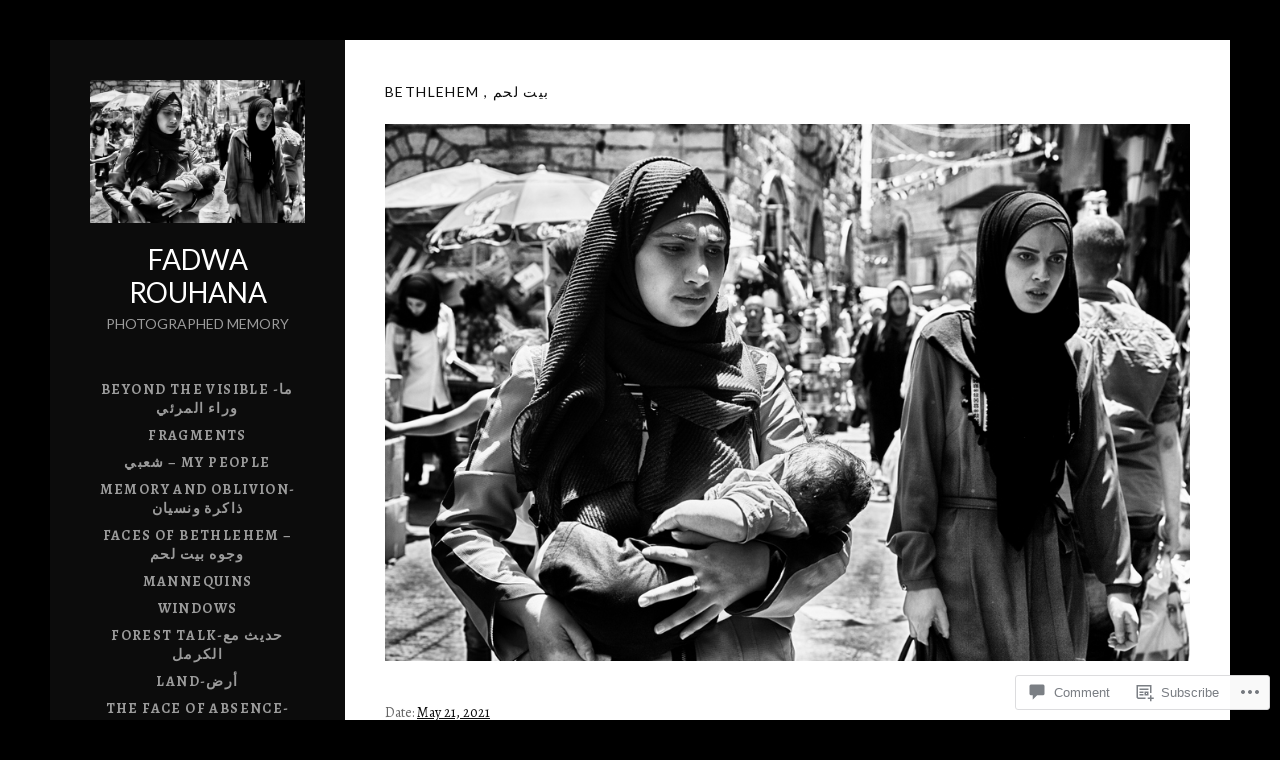

--- FILE ---
content_type: text/css;charset=utf-8
request_url: https://fadwarouhana.com/_static/??-eJyNT1sOwjAMuxAl4jEmPhBHQaUKJVv60Jpq4vYUNoGAaeLPdmLHgT4qE7ygF3BZRc6WfAITnCuSYmqxsPSlLIuyAAIfhIo7vcAwmM5sUKI27cghZQ8n8gYseuyGmEn4kylXdKVV7NBRduV2j8yQ5Mb4565OCWX4a2w1V7zDMwdboH063nTOZDEoDkYLBf9B1IU1dQ/r0R1WdbVZ1/vdtmruCzGUiA==&cssminify=yes
body_size: 51101
content:
p.comment-likes {
	height: 16px;
	float: none;
	width: 100%;
	clear: both;
	display: block;
	margin-left: -2px;
}

p.comment-not-liked {
	cursor: pointer;
}

p.comment-likes a.view-likers {
	text-decoration: underline;
	border: none;
}

div.comment-likes-overlay {
	color: rgb(85, 85, 85);
	position: absolute;
	font-size: 9pt;
	padding: 0;
	margin: 0;
	
	z-index: 20000;
}

div.comment-likes-overlay div.inner {
	background-color: white;
	border: 1px solid #dfdfdf;
	border-color: rgba(0, 0, 0, 0.1);
	padding: 8px;
	margin: 0;
	max-width: 310px;
	max-height: 250px;
	overflow: hidden;

	-webkit-box-shadow: 0 0 2px rgba(0, 0, 0, 0.15), 0 3px 8px rgba(0, 0, 0, 0.1);
	-moz-box-shadow: 0 0 2px rgba(0, 0, 0, 0.15), 0 3px 8px rgba(0, 0, 0, 0.1);
	box-shadow: 0 0 2px rgba(0, 0, 0, 0.15), 0 3px 8px rgba(0, 0, 0, 0.1);
}

div.comment-likes-overlay div.inner a img {
	text-decoration: none;
	height: 25px;
	width: 25px;
	margin: 2px 10px 2px 2px;
	vertical-align: middle;
}

div.comment-likes-overlay div.inner ul {
	margin: 0;
	padding: 0;
}

div.comment-likes-overlay div.inner ul li {
	float: left;
	display: inline;
	padding: 0;
	margin: 0 0 5px 0;
	
	overflow: hidden;
	white-space: nowrap;
	text-overflow: ellipsis;
}

div.comment-likes-overlay div.inner ul.single li {
	width: 100%; 
}

div.comment-likes-overlay div.inner ul.double li {
	width: 50%; 
}

div.comment-likes-overlay div.inner a,
div.comment-likes-overlay div.inner a:hover {
	text-decoration: none;
	border-bottom: none;
	background: transparent;
}

div.comment-likes-overlay div.inner ul li a span.user-name {
	color: rgb(85, 85, 85);
}

p.comment-likes span.comment-like-feedback {
	font-size: 12px;
	line-height: 1.8em;
	opacity: .8;
	float: left;
	padding: 1px 0 0 5px;
	display: block !important;
}

a.comment-like-link:hover {
	background: transparent;
}

a.comment-like-link span {
	display: none;
}

a.comment-like-link {
	outline: none;
	border: 0 !important;
	text-decoration: none !important;
	padding: 0;
	margin: 0;
	float: left;
	text-decoration: none;
	line-height: 70%;
	background: transparent;
}

a.comment-like-link:before,
div.comment-likes-overlay span.icon {
	-webkit-font-smoothing: antialiased;
	font-family: "Noticons";
	font-size: 20px;
	line-height: .9;
}

div.comment-likes-overlay span.icon {
	color: white;
	height: 100%;
	margin: 0;
	padding: 3px 0 1px 0;
}

a.comment-like-link:before {
	color: #2EA2CC;
	content: '\f408';
	width: 16px;
	display: inline-block;
}

a.comment-like-link.loading {
	-webkit-transition: opacity 2s;
	-moz-transition: opacity 2s;
	-ms-transition: opacity 2s;
	-o-transition: opacity 2s;
	transition: opacity 2s;

	opacity: 0;
}

a.comment-like-link:hover:before,
p.comment-liked a.comment-like-link:before,
p.comment-not-liked:hover a.comment-like-link:before {
	color: #f1831e;
	background: transparent;
}



div.comment-likes-overlay div .slider-nav {
	position: relative;
	clear: both;
	width: 310px;
	height: 40px;
	margin: 15px 0 -15px -12px;
	text-align: center;
	border-top: 1px solid #dfdfdf;
}

div.comment-likes-overlay div .slider-nav em {
	font-style: normal;
}

div.comment-likes-overlay div .slider-nav .prev {
	position: absolute;
	top: 0;
	left: 0;
	display: block;
	width: 40px;
	height: 40px;
	border-right: 1px solid #dfdfdf;
}

div.comment-likes-overlay div .slider-nav .noticon {
	width: 40px;
	height: 40px;
	font-size: 25px;
	line-height: 40px;
}

div.comment-likes-overlay div .slider-nav .next {
	position: absolute;
	top: 0;
	right: 0;
	display: block;
	display: block;
	width: 40px;
	height: 40px;
	border-left: 1px solid #dfdfdf;
}

div.comment-likes-overlay div .slider-nav .position {
	position: absolute;
	top: 0;
	left: 40px;
	bottom: 0;
	right: 40px;
	text-align:center;
}

div.comment-likes-overlay div .slider-nav .position div {
	display: inline;
}

div.comment-likes-overlay div .slider-nav .position em {
	display: inline-block;
	padding: 0 3px;
	font-size: 30px;
	line-height: 40px;
	color: #bbb;
	cursor: pointer;
}

div.comment-likes-overlay div .slider-nav .position .on {
	color: #1e8cbe;
}



div.comment-likes-overlay .swipe {
	overflow: hidden;
	visibility: hidden;
	position: relative;
}

div.comment-likes-overlay .swipe-wrap {
	overflow: hidden;
	position: relative;
}


div.comment-likes-overlay .swipe-wrap > div {
	float: left;
	width: 100%;
	position: relative;
}




@font-face {
  font-family: "Noticons";
  src: url(/i/noticons/./Noticons.eot?) format("embedded-opentype");
  font-weight: normal;
  font-style: normal;
}

@font-face {
  font-family: "Noticons";
  src: url("[data-uri]") format("woff"),
       url(/i/noticons/./Noticons.ttf) format("truetype"),
       url(/i/noticons/./Noticons.svg#Noticons) format("svg");
  font-weight: normal;
  font-style: normal;
}

@media screen and (-webkit-min-device-pixel-ratio:0) {
  @font-face {
    font-family: "Noticons";
    src: url(/i/noticons/./Noticons.svg#Noticons) format("svg");
  }
}




.noticon {
	font-size: 16px;
	vertical-align: top;
	text-align: center;
	-moz-transition: color .1s ease-in 0;
	-webkit-transition: color .1s ease-in 0;
	display: inline-block;
	font-family: "Noticons";
	font-style: normal;
	font-weight: normal;
	font-variant: normal;
	line-height: 1;
	text-decoration: inherit;
	text-transform: none;
	-moz-osx-font-smoothing: grayscale;
	-webkit-font-smoothing: antialiased;
	speak: none;
}




.noticon-404:before { content: "\f423"; }
.noticon-activity:before { content: "\f508"; }
.noticon-add:before { content: "\f8b3"; }
.noticon-add-media:before { content: "\f8d9"; }
.noticon-akismet:before { content: "\f8d2"; }
.noticon-anchor:before { content: "\f509"; }
.noticon-art:before { content: "\f8b4"; }
.noticon-aside:before { content: "\f101"; }
.noticon-atsign:before { content: "\f814"; }
.noticon-attachment:before { content: "\f416"; }
.noticon-audio:before { content: "\f109"; }
.noticon-automattic:before { content: "\f815"; }
.noticon-automattic-blip:before { content: "\f817"; }
.noticon-automattic-ring:before { content: "\f816"; }
.noticon-bell:before { content: "\f8d4"; }
.noticon-bold:before { content: "\f471"; }
.noticon-book:before { content: "\f444"; }
.noticon-bug:before { content: "\f50a"; }
.noticon-bullhorn:before { content: "\f8a5"; }
.noticon-bullseye:before { content: "\f8a0"; }
.noticon-cart:before { content: "\f447"; }
.noticon-category:before { content: "\f301"; }
.noticon-chat:before { content: "\f108"; }
.noticon-checkmark:before { content: "\f418"; }
.noticon-close:before { content: "\f405"; }
.noticon-close-alt:before { content: "\f406"; }
.noticon-cloud:before { content: "\f426"; }
.noticon-cloud-download:before { content: "\f440"; }
.noticon-cloud-upload:before { content: "\f441"; }
.noticon-code:before { content: "\f462"; }
.noticon-codepen:before { content: "\f216"; }
.noticon-cog:before { content: "\f445"; }
.noticon-collapse:before { content: "\f432"; }
.noticon-colors:before { content: "\f8a7"; }
.noticon-comment:before { content: "\f300"; }
.noticon-compact:before { content: "\f807"; }
.noticon-day:before { content: "\f305"; }
.noticon-digg:before { content: "\f221"; }
.noticon-document:before { content: "\f443"; }
.noticon-dot:before { content: "\f428"; }
.noticon-downarrow:before { content: "\f502"; }
.noticon-download:before { content: "\f50b"; }
.noticon-draggable:before { content: "\f436"; }
.noticon-dribbble:before { content: "\f201"; }
.noticon-dropbox:before { content: "\f225"; }
.noticon-dropdown:before { content: "\f433"; }
.noticon-dropdown-left:before { content: "\f434"; }
.noticon-edit:before { content: "\f411"; }
.noticon-ellipsis:before { content: "\f476"; }
.noticon-eventbrite:before { content: "\f8a6"; }
.noticon-expand:before { content: "\f431"; }
.noticon-external:before { content: "\f442"; }
.noticon-facebook:before { content: "\f203"; }
.noticon-facebook-alt:before { content: "\f204"; }
.noticon-fastforward:before { content: "\f458"; }
.noticon-features:before { content: "\f8a8"; }
.noticon-feed:before { content: "\f413"; }
.noticon-flag:before { content: "\f468"; }
.noticon-flickr:before { content: "\f211"; }
.noticon-follow:before { content: "\f801"; }
.noticon-following:before { content: "\f803"; }
.noticon-fonts:before { content: "\f8b5"; }
.noticon-foursquare:before { content: "\f226"; }
.noticon-fullscreen:before { content: "\f474"; }
.noticon-gallery:before { content: "\f103"; }
.noticon-ghost:before { content: "\f8d5"; }
.noticon-gift:before { content: "\f8a4"; }
.noticon-github:before { content: "\f200"; }
.noticon-googleplus:before { content: "\f206"; }
.noticon-googleplus-alt:before { content: "\f218"; }
.noticon-gravatar:before { content: "\f8d0"; }
.noticon-gridview:before { content: "\f808"; }
.noticon-handset:before { content: "\f50c"; }
.noticon-heart:before { content: "\f461"; }
.noticon-help:before { content: "\f457"; }
.noticon-hide:before { content: "\f404"; }
.noticon-hierarchy:before { content: "\f505"; }
.noticon-home:before { content: "\f409"; }
.noticon-horizon:before { content: "\f8d8"; }
.noticon-image:before { content: "\f102"; }
.noticon-info:before { content: "\f455"; }
.noticon-instagram:before { content: "\f215"; }
.noticon-italic:before { content: "\f472"; }
.noticon-jetpack:before { content: "\f8d3"; }
.noticon-key:before { content: "\f427"; }
.noticon-layouts:before { content: "\f8a9"; }
.noticon-leftarrow:before { content: "\f503"; }
.noticon-lightbulb:before { content: "\f8a1"; }
.noticon-link:before { content: "\f107"; }
.noticon-linkedin:before { content: "\f207"; }
.noticon-linkedin-alt:before { content: "\f208"; }
.noticon-localization:before { content: "\f8b2"; }
.noticon-location:before { content: "\f417"; }
.noticon-lock:before { content: "\f470"; }
.noticon-mail:before { content: "\f410"; }
.noticon-maximize:before { content: "\f422"; }
.noticon-medium:before { content: "\f8d6"; }
.noticon-menu:before { content: "\f419"; }
.noticon-microphone:before { content: "\f50d"; }
.noticon-milestone:before { content: "\f806"; }
.noticon-minimize:before { content: "\f421"; }
.noticon-minus:before { content: "\f50e"; }
.noticon-month:before { content: "\f307"; }
.noticon-move:before { content: "\f50f"; }
.noticon-next:before { content: "\f429"; }
.noticon-notice:before { content: "\f456"; }
.noticon-notification:before { content: "\f800"; }
.noticon-paintbrush:before { content: "\f506"; }
.noticon-path:before { content: "\f219"; }
.noticon-pause:before { content: "\f448"; }
.noticon-phone:before { content: "\f437"; }
.noticon-picture:before { content: "\f473"; }
.noticon-pinned:before { content: "\f308"; }
.noticon-pinterest:before { content: "\f209"; }
.noticon-pinterest-alt:before { content: "\f210"; }
.noticon-play:before { content: "\f452"; }
.noticon-plugin:before { content: "\f439"; }
.noticon-plus:before { content: "\f510"; }
.noticon-pocket:before { content: "\f224"; }
.noticon-polldaddy:before { content: "\f217"; }
.noticon-portfolio:before { content: "\f460"; }
.noticon-previous:before { content: "\f430"; }
.noticon-price:before { content: "\f8b0"; }
.noticon-print:before { content: "\f469"; }
.noticon-promoted:before { content: "\f812"; }
.noticon-quote:before { content: "\f106"; }
.noticon-rating-empty:before { content: "\f511"; }
.noticon-rating-full:before { content: "\f512"; }
.noticon-rating-half:before { content: "\f513"; }
.noticon-reader:before { content: "\f8a2"; }
.noticon-reader-alt:before { content: "\f8a3"; }
.noticon-reblog:before { content: "\f805"; }
.noticon-reddit:before { content: "\f222"; }
.noticon-refresh:before { content: "\f420"; }
.noticon-reply:before { content: "\f412"; }
.noticon-reply-alt:before { content: "\f466"; }
.noticon-reply-single:before { content: "\f467"; }
.noticon-rewind:before { content: "\f459"; }
.noticon-rightarrow:before { content: "\f501"; }
.noticon-search:before { content: "\f400"; }
.noticon-send-to-phone:before { content: "\f438"; }
.noticon-send-to-tablet:before { content: "\f454"; }
.noticon-share:before { content: "\f415"; }
.noticon-show:before { content: "\f403"; }
.noticon-shuffle:before { content: "\f514"; }
.noticon-sitemap:before { content: "\f507"; }
.noticon-skip-ahead:before { content: "\f451"; }
.noticon-skip-back:before { content: "\f450"; }
.noticon-skype:before { content: "\f220"; }
.noticon-spam:before { content: "\f424"; }
.noticon-spike:before { content: "\f811"; }
.noticon-spotify:before { content: "\f515"; }
.noticon-squarespace:before { content: "\f8d7"; }
.noticon-standard:before { content: "\f100"; }
.noticon-star:before { content: "\f408"; }
.noticon-status:before { content: "\f105"; }
.noticon-stop:before { content: "\f449"; }
.noticon-stumbleupon:before { content: "\f223"; }
.noticon-subscribe:before { content: "\f463"; }
.noticon-subscribed:before { content: "\f465"; }
.noticon-summary:before { content: "\f425"; }
.noticon-tablet:before { content: "\f453"; }
.noticon-tag:before { content: "\f302"; }
.noticon-time:before { content: "\f303"; }
.noticon-title:before { content: "\f8b6"; }
.noticon-top:before { content: "\f435"; }
.noticon-trapper:before { content: "\f810"; }
.noticon-trash:before { content: "\f407"; }
.noticon-trophy:before { content: "\f804"; }
.noticon-tumblr:before { content: "\f214"; }
.noticon-twitch:before { content: "\f516"; }
.noticon-twitter:before { content: "\f202"; }
.noticon-types:before { content: "\f8b1"; }
.noticon-unapprove:before { content: "\f446"; }
.noticon-unfollow:before { content: "\f802"; }
.noticon-unsubscribe:before { content: "\f464"; }
.noticon-unzoom:before { content: "\f401"; }
.noticon-uparrow:before { content: "\f500"; }
.noticon-user:before { content: "\f304"; }
.noticon-vaultpress:before { content: "\f8d1"; }
.noticon-video:before { content: "\f104"; }
.noticon-videocamera:before { content: "\f517"; }
.noticon-vimeo:before { content: "\f212"; }
.noticon-warning:before { content: "\f414"; }
.noticon-website:before { content: "\f475"; }
.noticon-week:before { content: "\f306"; }
.noticon-wordads:before { content: "\f813"; }
.noticon-wordpress:before { content: "\f205"; }
.noticon-xpost:before { content: "\f504"; }
.noticon-youtube:before { content: "\f213"; }
.noticon-zoom:before { content: "\f402"; }




.noticon-like:before { content: "\f408"; }




@font-face {
	font-family: Genericons;
	src: url(/wp-content/mu-plugins/jetpack-plugin/sun/_inc/genericons/genericons/./Genericons.eot);
	src: url(/wp-content/mu-plugins/jetpack-plugin/sun/_inc/genericons/genericons/./Genericons.eot?) format("embedded-opentype");
	font-weight: 400;
	font-style: normal;
}

@font-face {
	font-family: Genericons;
	src:
		url([data-uri]) format("woff"),
       url(/wp-content/mu-plugins/jetpack-plugin/sun/_inc/genericons/genericons/./Genericons.ttf) format("truetype"),
		url(/wp-content/mu-plugins/jetpack-plugin/sun/_inc/genericons/genericons/./Genericons.svg#Genericons) format("svg");
	font-weight: 400;
	font-style: normal;
}

@media screen and (-webkit-min-device-pixel-ratio: 0) {

	@font-face {
		font-family: Genericons;
		src: url(/wp-content/mu-plugins/jetpack-plugin/sun/_inc/genericons/genericons/./Genericons.svg#Genericons) format("svg");
	}
}




.genericon {
	font-size: 16px;
	vertical-align: top;
	text-align: center;
	transition: color 0.1s ease-in 0;
	display: inline-block;
	font-family: Genericons;
	font-style: normal;
	font-weight: 400;
	font-variant: normal;
	line-height: 1;
	text-decoration: inherit;
	text-transform: none;
	-moz-osx-font-smoothing: grayscale;
	-webkit-font-smoothing: antialiased;
	speak: none;
}




.genericon-rotate-90 {
	transform: rotate(90deg);
	filter: progid:DXImageTransform.Microsoft.BasicImage(rotation=1);
}

.genericon-rotate-180 {
	transform: rotate(180deg);
	filter: progid:DXImageTransform.Microsoft.BasicImage(rotation=2);
}

.genericon-rotate-270 {
	transform: rotate(270deg);
	filter: progid:DXImageTransform.Microsoft.BasicImage(rotation=3);
}

.genericon-flip-horizontal {
	transform: scale(-1, 1);
}

.genericon-flip-vertical {
	transform: scale(1, -1);
}




.genericon-404::before {
	content: "\f423";
}

.genericon-activity::before {
	content: "\f508";
}

.genericon-anchor::before {
	content: "\f509";
}

.genericon-aside::before {
	content: "\f101";
}

.genericon-attachment::before {
	content: "\f416";
}

.genericon-audio::before {
	content: "\f109";
}

.genericon-bold::before {
	content: "\f471";
}

.genericon-book::before {
	content: "\f444";
}

.genericon-bug::before {
	content: "\f50a";
}

.genericon-cart::before {
	content: "\f447";
}

.genericon-category::before {
	content: "\f301";
}

.genericon-chat::before {
	content: "\f108";
}

.genericon-checkmark::before {
	content: "\f418";
}

.genericon-close::before {
	content: "\f405";
}

.genericon-close-alt::before {
	content: "\f406";
}

.genericon-cloud::before {
	content: "\f426";
}

.genericon-cloud-download::before {
	content: "\f440";
}

.genericon-cloud-upload::before {
	content: "\f441";
}

.genericon-code::before {
	content: "\f462";
}

.genericon-codepen::before {
	content: "\f216";
}

.genericon-cog::before {
	content: "\f445";
}

.genericon-collapse::before {
	content: "\f432";
}

.genericon-comment::before {
	content: "\f300";
}

.genericon-day::before {
	content: "\f305";
}

.genericon-digg::before {
	content: "\f221";
}

.genericon-document::before {
	content: "\f443";
}

.genericon-dot::before {
	content: "\f428";
}

.genericon-downarrow::before {
	content: "\f502";
}

.genericon-download::before {
	content: "\f50b";
}

.genericon-draggable::before {
	content: "\f436";
}

.genericon-dribbble::before {
	content: "\f201";
}

.genericon-dropbox::before {
	content: "\f225";
}

.genericon-dropdown::before {
	content: "\f433";
}

.genericon-dropdown-left::before {
	content: "\f434";
}

.genericon-edit::before {
	content: "\f411";
}

.genericon-ellipsis::before {
	content: "\f476";
}

.genericon-expand::before {
	content: "\f431";
}

.genericon-external::before {
	content: "\f442";
}

.genericon-facebook::before {
	content: "\f203";
}

.genericon-facebook-alt::before {
	content: "\f204";
}

.genericon-fastforward::before {
	content: "\f458";
}

.genericon-feed::before {
	content: "\f413";
}

.genericon-flag::before {
	content: "\f468";
}

.genericon-flickr::before {
	content: "\f211";
}

.genericon-foursquare::before {
	content: "\f226";
}

.genericon-fullscreen::before {
	content: "\f474";
}

.genericon-gallery::before {
	content: "\f103";
}

.genericon-github::before {
	content: "\f200";
}

.genericon-googleplus::before {
	content: "\f206";
}

.genericon-googleplus-alt::before {
	content: "\f218";
}

.genericon-handset::before {
	content: "\f50c";
}

.genericon-heart::before {
	content: "\f461";
}

.genericon-help::before {
	content: "\f457";
}

.genericon-hide::before {
	content: "\f404";
}

.genericon-hierarchy::before {
	content: "\f505";
}

.genericon-home::before {
	content: "\f409";
}

.genericon-image::before {
	content: "\f102";
}

.genericon-info::before {
	content: "\f455";
}

.genericon-instagram::before {
	content: "\f215";
}

.genericon-italic::before {
	content: "\f472";
}

.genericon-key::before {
	content: "\f427";
}

.genericon-leftarrow::before {
	content: "\f503";
}

.genericon-link::before {
	content: "\f107";
}

.genericon-linkedin::before {
	content: "\f207";
}

.genericon-linkedin-alt::before {
	content: "\f208";
}

.genericon-location::before {
	content: "\f417";
}

.genericon-lock::before {
	content: "\f470";
}

.genericon-mail::before {
	content: "\f410";
}

.genericon-maximize::before {
	content: "\f422";
}

.genericon-menu::before {
	content: "\f419";
}

.genericon-microphone::before {
	content: "\f50d";
}

.genericon-minimize::before {
	content: "\f421";
}

.genericon-minus::before {
	content: "\f50e";
}

.genericon-month::before {
	content: "\f307";
}

.genericon-move::before {
	content: "\f50f";
}

.genericon-next::before {
	content: "\f429";
}

.genericon-notice::before {
	content: "\f456";
}

.genericon-paintbrush::before {
	content: "\f506";
}

.genericon-path::before {
	content: "\f219";
}

.genericon-pause::before {
	content: "\f448";
}

.genericon-phone::before {
	content: "\f437";
}

.genericon-picture::before {
	content: "\f473";
}

.genericon-pinned::before {
	content: "\f308";
}

.genericon-pinterest::before {
	content: "\f209";
}

.genericon-pinterest-alt::before {
	content: "\f210";
}

.genericon-play::before {
	content: "\f452";
}

.genericon-plugin::before {
	content: "\f439";
}

.genericon-plus::before {
	content: "\f510";
}

.genericon-pocket::before {
	content: "\f224";
}

.genericon-polldaddy::before {
	content: "\f217";
}

.genericon-portfolio::before {
	content: "\f460";
}

.genericon-previous::before {
	content: "\f430";
}

.genericon-print::before {
	content: "\f469";
}

.genericon-quote::before {
	content: "\f106";
}

.genericon-rating-empty::before {
	content: "\f511";
}

.genericon-rating-full::before {
	content: "\f512";
}

.genericon-rating-half::before {
	content: "\f513";
}

.genericon-reddit::before {
	content: "\f222";
}

.genericon-refresh::before {
	content: "\f420";
}

.genericon-reply::before {
	content: "\f412";
}

.genericon-reply-alt::before {
	content: "\f466";
}

.genericon-reply-single::before {
	content: "\f467";
}

.genericon-rewind::before {
	content: "\f459";
}

.genericon-rightarrow::before {
	content: "\f501";
}

.genericon-search::before {
	content: "\f400";
}

.genericon-send-to-phone::before {
	content: "\f438";
}

.genericon-send-to-tablet::before {
	content: "\f454";
}

.genericon-share::before {
	content: "\f415";
}

.genericon-show::before {
	content: "\f403";
}

.genericon-shuffle::before {
	content: "\f514";
}

.genericon-sitemap::before {
	content: "\f507";
}

.genericon-skip-ahead::before {
	content: "\f451";
}

.genericon-skip-back::before {
	content: "\f450";
}

.genericon-spam::before {
	content: "\f424";
}

.genericon-spotify::before {
	content: "\f515";
}

.genericon-standard::before {
	content: "\f100";
}

.genericon-star::before {
	content: "\f408";
}

.genericon-status::before {
	content: "\f105";
}

.genericon-stop::before {
	content: "\f449";
}

.genericon-stumbleupon::before {
	content: "\f223";
}

.genericon-subscribe::before {
	content: "\f463";
}

.genericon-subscribed::before {
	content: "\f465";
}

.genericon-summary::before {
	content: "\f425";
}

.genericon-tablet::before {
	content: "\f453";
}

.genericon-tag::before {
	content: "\f302";
}

.genericon-time::before {
	content: "\f303";
}

.genericon-top::before {
	content: "\f435";
}

.genericon-trash::before {
	content: "\f407";
}

.genericon-tumblr::before {
	content: "\f214";
}

.genericon-twitch::before {
	content: "\f516";
}

.genericon-twitter::before {
	content: "\f202";
}

.genericon-unapprove::before {
	content: "\f446";
}

.genericon-unsubscribe::before {
	content: "\f464";
}

.genericon-unzoom::before {
	content: "\f401";
}

.genericon-uparrow::before {
	content: "\f500";
}

.genericon-user::before {
	content: "\f304";
}

.genericon-video::before {
	content: "\f104";
}

.genericon-videocamera::before {
	content: "\f517";
}

.genericon-vimeo::before {
	content: "\f212";
}

.genericon-warning::before {
	content: "\f414";
}

.genericon-website::before {
	content: "\f475";
}

.genericon-week::before {
	content: "\f306";
}

.genericon-wordpress::before {
	content: "\f205";
}

.genericon-xpost::before {
	content: "\f504";
}

.genericon-youtube::before {
	content: "\f213";
}

.genericon-zoom::before {
	content: "\f402";
}






html {
	font-family: sans-serif;

	-webkit-text-size-adjust: 100%;
	-ms-text-size-adjust: 100%;
}
body {
	margin: 0;
}
article,
aside,
details,
figcaption,
figure,
footer,
header,
hgroup,
main,
menu,
nav,
section,
summary {
	display: block;
}
audio,
canvas,
progress,
video {
	display: inline-block;
	vertical-align: baseline;
}
audio:not([controls]) {
	display: none;
	height: 0;
}
[hidden],
template {
	display: none;
}
a {
	background-color: transparent;
}
a:active,
a:hover {
	outline: 0;
}
abbr[title] {
	border-bottom: 1px dotted;
}
b,
strong {
	font-weight: bold;
}
dfn {
	font-style: italic;
}
h1 {
	font-size: 2em;
	margin: 0.67em 0;
}
mark {
	background: #ff0;
	color: #000;
}
small {
	font-size: 80%;
}
sub,
sup {
	font-size: 75%;
	line-height: 0;
	position: relative;
	vertical-align: baseline;
}
sup {
	top: -0.5em;
}
sub {
	bottom: -0.25em;
}
img {
	border: 0;
}
svg:not(:root) {
	overflow: hidden;
}
figure {
	margin: 1em 40px;
}
hr {
	box-sizing: content-box;
	height: 0;
}
pre {
	overflow: auto;
}
code,
kbd,
pre,
samp {
	font-family: monospace, monospace;
	font-size: 1em;
}
button,
input,
optgroup,
select,
textarea {
	color: inherit;
	font: inherit;
	margin: 0;
}
button {
	overflow: visible;
}
button,
select {
	text-transform: none;
}
button,
html input[type="button"],
input[type="reset"],
input[type="submit"] {
	cursor: pointer;

	-webkit-appearance: button;
}
button[disabled],
html input[disabled] {
	cursor: default;
}
button::-moz-focus-inner,
input::-moz-focus-inner {
	border: 0;
	padding: 0;
}
input {
	line-height: normal;
}
input[type="checkbox"],
input[type="radio"] {
	box-sizing: border-box;
	padding: 0;
}
input[type="number"]::-webkit-inner-spin-button,
input[type="number"]::-webkit-outer-spin-button {
	height: auto;
}
input[type="search"] {
	box-sizing: content-box;

	-webkit-appearance: textfield;
}
input[type="search"]::-webkit-search-cancel-button,
input[type="search"]::-webkit-search-decoration {
	-webkit-appearance: none;
}
fieldset {
	border: 1px solid #c0c0c0;
	margin: 0 2px;
	padding: 0.35em 0.625em 0.75em;
}
legend {
	border: 0;
	padding: 0;
}
textarea {
	overflow: auto;
}
optgroup {
	font-weight: bold;
}
table {
	border-collapse: collapse;
	border-spacing: 0;
}
td,
th {
	padding: 0;
}




.action-link:before,
.hero .navigation a:before,
.icon,
.is-playable:hover:before,
.item-title:before,
.mejs-button:before,
.mejs-button button:before,
.mejs-toggle-playlist-button:before,
.social-navigation a:before,
.site-navigation-toggle:before,
.site-sidebar-toggle:before {
	display: inline-block;
	font-family: "Genericons";
	-moz-osx-font-smoothing: grayscale;
	-webkit-font-smoothing: antialiased;
	font-style: normal;
	font-weight: normal;
	text-decoration: none;
	text-transform: none;
	vertical-align: top;

	speak: none;
}




body {
	color: #666;
	font-size: 14px;
	-moz-osx-font-smoothing: grayscale;
	line-height: 1.71428571;
}
body,
button,
input,
select,
textarea {
	font-family: "Open Sans", "Helvetica Neue", Helvetica, Arial, sans-serif;
}
h1,
h2,
h3,
h4,
h5,
h6 {
	clear: both;
	font-weight: 700;
	margin: 0;
}
p {
	margin: 0 0 1.71428571em;
}
b,
strong {
	font-weight: 700;
}
dfn,
cite,
em,
i {
	font-style: italic;
}
blockquote {
	border-left: 4px solid #f5f5f5;
	font-size: 21px;
	font-size: 2.1rem;
	line-height: 1.14285714;
	margin: 0 0 1.14285714em;
	padding-left: 0.95238095em;
}
blockquote p {
	margin-bottom: 1.14285714em;
}
blockquote p:last-child {
	margin-bottom: 0;
}
blockquote cite,
blockquote small {
	color: #0c0c0c;
	font-size: 14px;
	font-size: 1.4rem;
	line-height: 1.6;
}
blockquote i,
blockquote em,
blockquote cite {
	font-style: normal;
}
blockquote b,
blockquote strong {
	font-weight: 400;
}
address {
	font-style: italic;
	margin: 0 0 1.71428571em;
}
code,
kbd,
tt,
var,
samp,
pre {
	font-family: "Menlo", "Monaco", "Courier New", monospace;
	-webkit-hyphens: none;
	hyphens: none;

	-ms-hyphens: none;
}
pre {
	background-color: transparent;
	background-color: rgba(0, 0, 0, 0.01);
	border: 1px solid #f5f5f5;
	line-height: 1.2;
	margin-bottom: 1.71428571em;
	max-width: 100%;
	overflow: auto;
	padding: 0.8em;
	white-space: pre;
	white-space: pre-wrap;
	word-wrap: break-word;
}
abbr[title] {
	border-bottom: 1px dotted #f5f5f5;
	cursor: help;
}
mark,
ins {
	background-color: #fff9c0;
	text-decoration: none;
}
sup,
sub {
	font-size: 75%;
	height: 0;
	line-height: 0;
	position: relative;
	vertical-align: baseline;
}
sup {
	bottom: 1ex;
}
sub {
	top: 0.5ex;
}
small {
	font-size: 75%;
}
big {
	font-size: 125%;
}




*,
*:before,
*:after {
	box-sizing: inherit;
}
html {
	box-sizing: border-box;
	font-size: 62.5%;
	overflow-y: scroll;

	-webkit-tap-highlight-color: rgba(0, 0, 0, 0);
}
body {
	background-color: #f5f5f5;
}
hr {
	background-color: #f5f5f5;
	border: 0;
	height: 1px;
	margin: 1.71428571em 0;
}
ul,
ol {
	margin: 0 0 1.71428571em;
}
ul {
	list-style-type: disc;
	padding-left: 1em;
}
ol {
	list-style-type: decimal;
	padding-left: 1.3333em;
}
ul ul,
ol ul {
	list-style-type: circle;
}
ul ol,
ol ol {
	list-style-type: lower-alpha;
}
ol ol ol {
	list-style-type: decimal;
}
ul ul,
ul ol,
ol ol,
ol ul {
	font-size: inherit;
	margin: 0.33333em 0;
}
ul ul,
ol ul {
	padding-left: 1em;
}
ul ol,
ol ol {
	padding-left: 1.44444em;
}
dl {
	margin: 0 0 1.71428571em;
}
dt {
	color: #0c0c0c;
	font-weight: 700;
}
dd {
	margin-bottom: 0.20833333em;
}
dd {
	margin-left: 0;
}
table {
	border-collapse: separate;
	border-spacing: 0;
	border-width: 0;
	margin: 0 0 1.71428571em;
	width: 100%;
}
caption {
	color: #0c0c0c;
	font-size: 21px;
	font-size: 2.1rem;
	font-weight: 700;
	text-align: left;
}
th {
	font-weight: 700;
}
td {
	font-weight: 400;
}
th,
td {
	border: solid #f5f5f5;
	border-width: 0 0 1px;
	padding: 0.71428571em 0;
	text-align: left;
}
thead {
	color: #0c0c0c;
	font-size: 12px;
	font-size: 1.2rem;
	text-transform: uppercase;
}
thead th {
	padding: 0.58333333em 0;
}
img {
	border: 0;
	height: auto;
	-ms-interpolation-mode: bicubic;
	max-width: 100%;
	vertical-align: middle;
}
figure {
	margin: 0;
}
del {
	opacity: 0.8;
}


::-webkit-input-placeholder {
	color: #ababab;
}
:-moz-placeholder {
	color: #ababab;
}
::-moz-placeholder {
	color: #ababab;
	opacity: 1;
}
:-ms-input-placeholder {
	color: #ababab;
}




fieldset {
	border: 0;
	margin: 0;
	padding: 0;
}
legend {
	border: 0;
	border-bottom: 1px solid #0c0c0c;
	color: #0c0c0c;
	display: block;
	font-size: 1.5em;
	line-height: inherit;
	margin-bottom: 1.71428571em;
	padding: 0;
	width: 100%;
}
label {
	color: #0c0c0c;
	display: inline-block;
	font-size: 1em;
	font-weight: 700;
	letter-spacing: 0.1em;
	margin-bottom: 0.35714286em;
	text-transform: uppercase;
}
input[type="search"] {
	box-sizing: border-box;
}
input[type="radio"],
input[type="checkbox"] {
	line-height: normal;
	margin: 0.28571429em 0 0;
	margin-top: 1px \ 9;
}
input[type="file"] {
	display: block;
}
select[multiple],
select[size] {
	height: auto;
}
select optgroup {
	font-family: inherit;
	font-size: inherit;
	font-style: inherit;
}
input[type="number"]::-webkit-outer-spin-button,
input[type="number"]::-webkit-inner-spin-button {
	height: auto;
}


textarea,
input[type="text"],
input[type="password"],
input[type="datetime"],
input[type="datetime-local"],
input[type="date"],
input[type="month"],
input[type="time"],
input[type="week"],
input[type="number"],
input[type="email"],
input[type="url"],
input[type="search"],
input[type="tel"],
input[type="color"],
.content-area select {
	background-color: #fff;
	background-image: none;
	border: 1px solid #9b9b9b;
	border-radius: 2px;
	box-shadow: inset 0 1px 1px rgba(0, 0, 0, 0.075);
	color: #666;
	display: block;
	font-size: 14px;
	font-size: 1.4rem;
	line-height: 1.71428571;
	padding: 0.5em 0.85714286em;
	transition: border-color ease-in-out 0.15s, box-shadow ease-in-out 0.15s;
	vertical-align: middle;
	width: 100%;
}
textarea:focus,
input[type="text"]:focus,
input[type="password"]:focus,
input[type="datetime"]:focus,
input[type="datetime-local"]:focus,
input[type="date"]:focus,
input[type="month"]:focus,
input[type="time"]:focus,
input[type="week"]:focus,
input[type="number"]:focus,
input[type="email"]:focus,
input[type="url"]:focus,
input[type="search"]:focus,
input[type="tel"]:focus,
input[type="color"]:focus,
.content-area select:focus {
	border-color: #666;
}
select {
	height: 31px;
}
textarea {
	height: auto;
}


.site-sidebar input:focus,
.hero-item-summary input:focus,
.site-sidebar textarea:focus,
.hero-item-summary textarea:focus {
	color: #fff;
}
.site-sidebar input[type="text"],
.hero-item-summary input[type="text"],
.site-sidebar input[type="email"],
.hero-item-summary input[type="email"],
.site-sidebar input[type="url"],
.hero-item-summary input[type="url"],
.site-sidebar input[type="tel"],
.hero-item-summary input[type="tel"],
.site-sidebar input[type="password"],
.hero-item-summary input[type="password"],
.site-sidebar input[type="search"],
.hero-item-summary input[type="search"],
.site-sidebar textarea,
.hero-item-summary textarea {
	background-color: #0c0c0c;
	border-color: #666;
}
.site-sidebar input[type=submit],
.hero-item-summary input[type=submit] {
	background-color: #666;
}
.site-sidebar label,
.hero-item-summary label {
	color: #fff;
	width: 100%;
}
.widget input[type=submit] {
	border-width: 0;
	font-size: 12px;
	font-size: 1.2rem;
	padding-bottom: 0.91666667em;
	padding-top: 0.91666667em;
}




.button,
.page-links a,
.hero .post-edit-link,
input[type=submit] {
	background-color: #0c0c0c;
	border: 2px solid #0c0c0c;
	border-radius: 2px;
	color: #fff;
	cursor: pointer;
	display: inline-block;
	font-size: 12px;
	font-size: 1.2rem;
	font-weight: 700;
	letter-spacing: 0.1em;
	line-height: 1.5;
	margin-bottom: 0;
	padding: 0.75em 1.25em;
	text-align: center;
	text-decoration: none;
	text-transform: uppercase;
	-moz-user-select: none;
	-ms-user-select: none;
	-webkit-user-select: none;
	user-select: none;
	vertical-align: middle;
	white-space: nowrap;
}
.button:hover,
.page-links a:hover,
.hero .post-edit-link:hover,
input[type=submit]:hover,
.button:focus,
.page-links a:focus,
.hero .post-edit-link:focus,
input[type=submit]:focus {
	color: #fff;
	opacity: 0.6;
	text-decoration: none;
}


.button-alt {
	background-color: #fff;
	color: #0c0c0c;
}
.button-alt:hover,
.button-alt:focus {
	color: #0c0c0c;
}




a {
	color: inherit;
}
a:hover,
a:focus {
	color: inherit;
}
.navigation {
	clear: both;
	margin-bottom: 2.85714286em;
}
.navigation .nav-previous,
.navigation .nav-next {
	display: inline-block;
	margin-right: 0.35714286em;
}


.action-link {
	background: #e4e4e4;
	border: 2px solid currentColor;
	border-radius: 1.9047619em;
	color: #0c0c0c;
	display: inline-block;
	font-size: 1.5em;
	height: 1.9047619em;
	line-height: 1.71428571;
	text-align: center;
	text-shadow: -1px 1px 1px rgba(255, 255, 255, 0.2);
	width: 1.9047619em;
}
.action-link:before {
	color: inherit;
	content: "\f452";
	position: relative;
	left: 1px;
}
.action-link:hover {
	border-color: currentColor;
	color: #fff;
	text-decoration: none;
}
.block-grid .action-link {
	position: absolute;
	right: 1.42857143em;
	bottom: 1.42857143em;
	z-index: 20;
}




.hero .navigation {
	display: none;
	font-size: 50px;
	font-size: 5rem;
	font-weight: 300;
	margin: auto;
	position: absolute;
	top: 0;
	right: 0;
	bottom: 0;
	left: 0;
}
.hero .navigation a {
	color: #0c0c0c;
	display: block;
	height: 100%;
	overflow: hidden;
	text-indent: 240px;
	transition-duration: 0.2s;
}
.hero .navigation a:hover {
	background-color: rgba(0, 0, 0, 0.1);
}
.hero .navigation a:before {
	content: "\f431";
	display: block;
	line-height: 0.8;
	opacity: 0.35;
	position: absolute;
	top: 0;
	bottom: 0;
	text-indent: 0;
	transition: opacity 0.2s ease-in-out;
}
.hero .navigation .meta-nav,
.hero .navigation .post-title {
	display: none;
}
.hero .nav-previous,
.hero .nav-next {
	display: none;
	height: 25%;
	margin: -12.5% 0 0;
	position: absolute;
	top: 50%;
	transition: all 0.4s ease-in-out;
	width: 25%;
}
.hero .nav-previous {
	left: -12.5%;
}
.hero .nav-previous a:before {
	right: 50%;
	transform: rotate(90deg);
}
.hero .nav-next {
	right: -12.5%;
}
.hero .nav-next a:before {
	left: 50%;
	transform: rotate(-90deg);
}
@media (min-width: 768px) {
	.hero .navigation {
		display: block;
	}
}




.single-post .post-navigation {
	border-top: 1px solid #0c0c0c;
	margin-bottom: 0;
}
.single-post .post-navigation a {
	color: #666;
	display: block;
	padding: 20px;
	text-decoration: none;
}
.single-post .post-navigation a:hover .post-title {
	text-decoration: underline;
}
.single-post .post-navigation .nav-links {
	list-style: none;
	margin-bottom: 0;
	padding-left: 0;
}
.single-post .post-navigation .nav-previous,
.single-post .post-navigation .nav-next {
	display: block;
	margin: 0;
}
.single-post .post-navigation .meta-nav {
	color: #0c0c0c;
	display: block;
	font-weight: 700;
	letter-spacing: 0.1em;
	line-height: 1.1;
	margin-bottom: 0.35714286em;
	text-transform: uppercase;
}
.single-post .post-navigation .post-title {
	display: block;
	font-size: 0.85714286em;
	letter-spacing: 0.1em;
	text-transform: uppercase;
}
.single-post .post-navigation div + div {
	border-top: 1px solid #0c0c0c;
}
@media (min-width: 768px) {
	.single-post .post-navigation .nav-previous,
	.single-post .post-navigation .nav-next {
		float: left;
		width: 50%;
	}
	.single-post .post-navigation div + div {
		border-left: 1px solid #0c0c0c;
		border-top-width: 0;
	}
}




.posts-navigation {
	margin-bottom: 0;
}




.site-navigation {
	border-top: 1px solid #666;
	color: #9b9b9b;
	font-weight: 700;
	line-height: 1.3846;
	margin: 0;
	position: relative;
	text-transform: uppercase;
	z-index: 1;
}
.site-navigation a {
	color: #0c0c0c;
	display: block;
	max-width: 100%;
	padding: 0.85714286em 5em;
	position: relative;
	text-decoration: none;
	word-wrap: break-word;
}
.site-navigation a:hover {
	color: #9b9b9b;
}
.site-navigation li {
	border-bottom: 1px solid #f5f5f5;
}
.site-navigation li li {
	border-bottom: none;
	border-top: 1px solid #f5f5f5;
}
.site-navigation ul {
	list-style: none;
	margin: 0;
	padding: 0;
}
.site-navigation ul ul {
	background: #f5f5f5;
	display: none;
	text-transform: none;
}
.site-navigation .menu {
	background: #fff;
	border-top: 1px solid #f5f5f5;
	box-shadow: 0 0.21428571em 0.35714286em rgba(51, 51, 51, 0.1);
	display: none;
	transition: all 0.2s ease-in-out;
	width: 100%;
}
.site-navigation .menu:after,
.site-navigation .menu ul:after {
	border: solid transparent;
	border-bottom-color: #fff;
	border-width: 5px;
	content: " ";
	display: none;
	height: 0;
	margin-left: -5px;
	pointer-events: none;
	position: absolute;
	left: 50%;
	width: 0;
}
.site-navigation .menu:after {
	display: block;
	top: 31px;
}
.site-navigation .menu,
.site-navigation .site-navigation-toggle {
	font-size: 1em;
}
.site-navigation .sub-menu-toggle {
	border-left: 1px solid #f5f5f5;
	display: block;
	font-style: normal;
	line-height: 1.5;
	padding: 0.8em 0;
	position: absolute;
	top: 0;
	right: 0;
	bottom: 0;
	width: 2.85714286em;
}
.site-navigation .sub-menu-toggle:before {
	content: "+";
	font-size: 2.14285714em;
	line-height: 0.66666667;
}
.site-navigation .is-sub-menu-open > ul {
	display: block;
}
.site-navigation .is-sub-menu-open > a > .sub-menu-toggle {
	background-color: #f5f5f5;
}
.site-navigation .is-sub-menu-open > a > .sub-menu-toggle:before {
	content: "\2212";
}
.site-navigation .menu-fallback-notice {
	padding: 1.42857143em 0;
}
.site-navigation .menu-fallback-notice a {
	color: #fff;
}
.is-open .menu {
	display: block;
	top: 115%;
}
.no-js .menu {
	display: block;
	position: relative;
}
.no-js .sub-menu {
	display: block;
}
@media (min-width: 992px) {
	.site-navigation {
		border-top: none;
		letter-spacing: 0.1em;
		padding-bottom: 1.42857143em;
		padding-top: 1.42857143em;
	}
	.site-navigation a {
		border: 1px solid transparent;
		border-radius: 2px;
		display: inline-block;
		padding: 0.21428571em 0.42857143em;
		text-decoration: none;
	}
	.site-navigation ul {
		-webkit-backface-visibility: hidden;
		backface-visibility: hidden;
	}
	.site-navigation .menu {
		background: transparent;
		border: none;
		box-shadow: none;
		display: block;
		margin: 0 auto;
	}
	.site-navigation .menu:before,
	.site-navigation .menu:after {
		display: none;
	}
	.site-navigation .menu :hover > a {
		color: #fff;
	}
	.site-navigation .menu-item {
		border-width: 0;
		position: relative;
	}
	.site-navigation .menu-item:hover > ul {
		top: 100%;
	}
	.site-navigation .sub-menu {
		background: #fff;
		border-radius: 2px;
		box-shadow: 0 3px 3px rgba(51, 51, 51, 0.1);
		letter-spacing: 0;
		margin: 0 0 0 -7em;
		max-height: 13.21428571em;
		overflow-y: scroll;
		padding: 0.35714286em 0;
		position: absolute;
		top: 105%;
		left: 50%;
		transition: all 0.2s ease-in-out;
		width: 14em;
		z-index: 99999;
	}
	.site-navigation .sub-menu:after {
		display: block;
		bottom: 100%;
	}
	.site-navigation .sub-menu a {
		border: none;
		border-radius: 0;
		color: #0c0c0c;
		display: block;
		width: 100%;
	}
	.site-navigation .sub-menu a:hover {
		color: #666;
	}
	.site-navigation .sub-menu .menu-item {
		border: none;
		display: block;
	}
	.site-navigation .sub-menu .menu-item.current_page_item > a,
	.site-navigation .sub-menu .menu-item.current-menu-item > a {
		color: #0c0c0c;
	}
	.site-navigation .sub-menu-toggle {
		display: none;
	}
	.site-navigation .is-sub-menu-open > ul {
		display: none;
	}
}




.social-navigation {
	background-color: #0c0c0c;
}
.social-navigation a {
	color: #9b9b9b;
	display: block;
	height: 2.5em;
	position: relative;
	text-align: center;
	width: 2.5em;
}
.social-navigation a:before {
	content: "\f415";
	font-size: 1.5em;
}
.social-navigation a:hover {
	color: #fff;
}
.social-navigation .menu {
	list-style: none;
	margin: 0;
	padding: 0.71428571em 0;
	text-align: center;
}
.social-navigation .menu-item {
	display: inline-block;
}
.social-navigation .menu-item:first-child {
	margin-left: 0;
}
.social-navigation .menu-item:last-child {
	margin-right: 0;
}
.social-navigation a[href*="codepen.io"]:before {
	content: "\f216";
}
.social-navigation a[href*="digg.com"]:before {
	content: "\f221";
}
.social-navigation a[href*="dribbble.com"]:before {
	content: "\f201";
}
.social-navigation a[href*="dropbox.com"]:before {
	content: "\f225";
}
.social-navigation a[href*="facebook.com"]:before {
	content: "\f204";
}
.social-navigation a[href*="/feed/"]:before,
.social-navigation .icon-feed a:before {
	content: "\f413";
}
.social-navigation a[href*="flickr.com"]:before {
	content: "\f211";
}
.social-navigation a[href*="getpocket.com"]:before {
	content: "\f224";
}
.social-navigation a[href*="github.com"]:before,
.social-navigation a[href*="github.io"]:before {
	content: "\f200";
}
.social-navigation a[href*="plus.google.com"]:before,
.social-navigation a[href*="profiles.google.com"]:before {
	content: "\f206";
}
.social-navigation a[href*="instagram.com"]:before {
	content: "\f215";
}
.social-navigation a[href*="linkedin.com"]:before {
	content: "\f207";
}
.social-navigation a[href*="mailto"]:before {
	content: "\f410";
}
.social-navigation a[href*="path.com"]:before {
	content: "\f219";
}
.social-navigation a[href*="pinterest.com"]:before {
	content: "\f209";
}
.social-navigation a[href*="polldaddy.com"]:before {
	content: "\f217";
}
.social-navigation a[href*="reddit.com"]:before {
	content: "\f222";
}
.social-navigation a[href*="skype.com"]:before,
.social-navigation a[href*="skype:"]:before {
	content: "\f220";
}
.social-navigation a[href*="spotify.com"]:before {
	content: "\f515";
}
.social-navigation a[href*="stumbleupon.com"]:before {
	content: "\f223";
}
.social-navigation a[href*="tumblr.com"]:before {
	content: "\f214";
}
.social-navigation a[href*="twitch.tv"]:before {
	content: "\f516";
}
.social-navigation a[href*="twitter.com"]:before {
	content: "\f202";
}
.social-navigation a[href*="vimeo.com"]:before {
	content: "\f212";
}
.social-navigation a[href*="wordpress.org"]:before,
.social-navigation a[href*="wordpress.com"]:before {
	content: "\f205";
}
.social-navigation a[href*="youtube.com"]:before {
	content: "\f213";
}
@media (min-width: 992px) {
	.social-navigation {
		background-color: transparent;
	}
	.social-navigation .menu {
		padding: 1.78571429em 0 0;
	}
}




.screen-reader-text {
	clip: rect(1px, 1px, 1px, 1px);
	height: 1px;
	overflow: hidden;
	position: absolute !important;
	white-space: nowrap;
	width: 1px;
}




.alignleft {
	display: inline;
	float: left;
}
.alignright {
	display: inline;
	float: right;
}
.aligncenter {
	display: block;
	margin-left: auto;
	margin-right: auto;
}
.hidden {
	display: none !important;
	visibility: hidden !important;
}
.background-cover {
	background-position: center top;
	background-repeat: no-repeat;
	background-size: cover;
}
blockquote.alignleft,
.wp-caption.alignleft,
img.alignleft {
	margin: 0.4em 1.71428571em 1.71428571em 0;
}
blockquote.alignright,
.wp-caption.alignright,
img.alignright {
	margin: 0.4em 0 1.71428571em 1.71428571em;
}
blockquote.aligncenter,
.wp-caption.aligncenter,
img.aligncenter {
	clear: both;
	margin-bottom: 1.71428571;
	margin-top: 0.4em;
}
.wp-caption.alignleft,
.wp-caption.alignright,
.wp-caption.aligncenter {
	margin-bottom: 1.2em;
}




.clearfix:before,
.entry-footer .entry-meta:before,
.comment:before,
.comments-area:before,
.comment-meta:before,
.gallery:before,
.intro-area:before,
.list-view .item-content:before,
.overlay:before,
.page-links:before,
.post-password-form:before,
.primary-area:before,
.primary-secondary-area:before,
.single-post .post-navigation:before,
.site:before,
.site-fence:before,
.site-footer:before,
.clearfix:after,
.entry-footer .entry-meta:after,
.comment:after,
.comments-area:after,
.comment-meta:after,
.gallery:after,
.intro-area:after,
.list-view .item-content:after,
.overlay:after,
.page-links:after,
.post-password-form:after,
.primary-area:after,
.primary-secondary-area:after,
.single-post .post-navigation:after,
.site:after,
.site-fence:after,
.site-footer:after {
	content: " ";
	display: table;
}
.clearfix:after,
.entry-footer .entry-meta:after,
.comment:after,
.comments-area:after,
.comment-meta:after,
.gallery:after,
.intro-area:after,
.list-view .item-content:after,
.overlay:after,
.page-links:after,
.post-password-form:after,
.primary-area:after,
.primary-secondary-area:after,
.single-post .post-navigation:after,
.site:after,
.site-fence:after,
.site-footer:after {
	clear: both;
}




.fade-in {
	-webkit-animation: fade-in 0.6s linear;
	animation: fade-in 0.6s linear;
	-webkit-backface-visibility: hidden;
	backface-visibility: hidden;
	transform: translatez();
}
.spin {
	-webkit-animation: spin 1s linear infinite;
	animation: spin 1s linear infinite;
}
@-webkit-keyframes spin {
	to {
		transform: rotate(360deg);
	}
}
@keyframes spin {
	to {
		transform: rotate(360deg);
	}
}
@-webkit-keyframes fade-in {
	0% {
		opacity: 0;
	}
	100% {
		opacity: 1;
	}
}
@keyframes fade-in {
	0% {
		opacity: 0;
	}
	100% {
		opacity: 1;
	}
}




.custom-background.custom-background--full {
	background-position: 50%;
	background-repeat: no-repeat;
	background-size: cover;
}
.site {
	background-color: #fff;
}
.site-fence {
	margin-left: -1.42857143em;
	margin-right: -1.42857143em;
}
.site-header {
	background: #0c0c0c;
	color: #9b9b9b;
	float: left;
	font-size: 14px;
	font-size: 1.4rem;
	padding: 0;
	position: relative;
	text-align: center;
	z-index: 3;
}
.site-header a {
	text-decoration: none;
}
.site-header button {
	background: none;
	border: none;
	color: #9b9b9b;
	cursor: pointer;
	display: block;
	font-size: 1em;
	font-weight: 700;
	letter-spacing: 0.1em;
	line-height: 2.85714286;
	margin: 0;
	padding: 0 1.42857143em;
	text-transform: uppercase;
	width: 100%;
}
.site-header button:hover,
.site-header button:focus {
	background-color: transparent;
	border: none;
	color: #fff;
	outline: 0;
}
.site-header button:before {
	content: "\f419";
	margin-right: 0.35714286em;
	position: relative;
}
.site-header .is-open button {
	color: #fff;
}
.site-header .is-open button:before {
	content: "\f406";
}




.site-branding {
	padding-bottom: 1.42857143em;
	padding-top: 1.42857143em;
}
.site-logo-link {
	display: block;
	margin: 0 auto;
	margin-bottom: 1.42857143em;
	max-width: 260px;
	text-align: center;
}
.site-logo {
	display: inline-block;
}
.site-title {
	font-size: 2em;
	font-weight: 300;
	line-height: 1.2;
	margin: 0;
	text-transform: uppercase;
}
.site-title a {
	color: #fff;
}
.site-description {
	margin: 0.21428571em 0 0;
	text-transform: uppercase;
}




.site-sidebar {
	border-top: 1px solid #666;
}
.site-sidebar .site-sidebar-toggle:before {
	content: "\f476";
}
.site-sidebar .sidebar {
	display: none;
	padding: 1.42857143em;
}
.site-sidebar .sidebar .widget:last-child {
	margin-bottom: 0;
}
.site-sidebar th,
.site-sidebar td {
	border-color: #333;
}
.no-js .site-sidebar .sidebar,
.is-open.site-sidebar .sidebar {
	display: block;
}
@media (min-width: 992px) {
	.site:after {
		background-color: #0c0c0c;
	}
	.site-header {
		background: none;
		padding: 1.42857143em;
	}
	.site-header button {
		display: none;
	}
	.site-header a:hover {
		color: #fff;
	}
	.site-header .menu a {
		color: #9b9b9b;
		display: block;
	}
	.site-header .menu > a:hover,
	.site-header .menu > .current_page_item > a,
	.site-header .menu > .current_page_ancestor > a,
	.site-header .menu > .current-menu-item > a,
	.site-header .menu > .current-menu-ancestor > a {
		color: #fff;
	}
	.site-branding {
		padding-top: 0;
	}
	.site-sidebar {
		border-top: none;
		padding-bottom: 1.42857143em;
		padding-top: 1.42857143em;
	}
	.site-sidebar .sidebar {
		display: block;
		padding: 0;
	}
}
@media (min-width: 1180px) {
	.site {
		margin-bottom: 2.85714286em;
		margin-top: 2.85714286em;
	}
	.site-header {
		padding: 2.85714286em;
	}
}




.widget-area ul {
	border-top: 1px solid #f5f5f5;
}
.widget-area ul ul {
	border-top: none;
}
.widget-area ul ul li:last-child {
	padding-bottom: 0;
}
.widget-area li {
	border-bottom: 1px solid #f5f5f5;
	padding: 0.85714286em 0 0.92857143em;
}
.widget-area li li {
	border: none;
	padding-top: 5px;
	padding-top: 6px;
}
.widget-area--home-widgets {
	clear: both;
}
.site-sidebar .widget,
.widget-area--secondary .widget {
	margin-bottom: 2.85714286em;
}
.widget {
	width: 100%;
	word-wrap: break-word;
}
.widget a {
	text-decoration: none;
}
.widget a:hover {
	text-decoration: underline;
}
.widget ul {
	list-style: none;
	list-style-position: inside;
	padding-left: 0;
}
.widget table th,
.widget table td {
	padding-left: 0.28571429em;
	padding-right: 0.28571429em;
}
.widget select {
	display: inline-block;
	max-width: 100%;
	width: 100%;
}
.widget-title {
	margin-bottom: 1.42857143em;
}
.sidebar-front-page {
	margin: -1.42857143em 0 0;
	padding: 0;
}
.sidebar-front-page .widget {
	margin-bottom: 0;
}


.widget_calendar caption {
	font-size: 0.85714286em;
	font-weight: 400;
	margin: 0;
	text-align: left;
	text-transform: uppercase;
}
.widget_calendar thead {
	color: #0c0c0c;
}
.widget_calendar #prev {
	text-align: left;
}
.widget_calendar #next {
	text-align: right;
}


.widget_categories select {
	display: block;
}
.widget_categories .children {
	margin: 0;
}


.widget_recent_comments a {
	color: #0c0c0c;
	font-style: italic;
}
.widget_recent_comments .url {
	color: #666;
	font-style: normal;
	font-weight: 700;
}


.widget_recent_entries li {
	padding-bottom: 1.07142857em;
}
.widget_recent_entries li a {
	display: block;
	font-weight: 700;
}
.widget_recent_entries .post-date {
	color: #9b9b9b;
	display: block;
	font-size: 0.85714286em;
	letter-spacing: 0.1em;
	margin-top: 0.35714286em;
	text-transform: uppercase;
}


.widget_rss ul a.rsswidget {
	display: block;
	font-size: 14px;
	font-weight: 700;
	line-height: 1.71428571;
	margin: 0;
}
.widget_rss li {
	padding-bottom: 1.07142857em;
}
.widget_rss .widget-title img {
	position: relative;
	top: -1px;
}
.widget_rss .rss-date {
	color: #9b9b9b;
	display: block;
	font-size: 0.85714286em;
	letter-spacing: 0.1em;
	margin: 0.35714286em 0;
	text-transform: uppercase;
}
.widget_rss cite {
	display: block;
	font-style: italic;
}


.widget_search .search-form {
	position: relative;
}
.widget_search label {
	margin: 0;
	text-align: center;
	width: 100%;
}
.widget_search .search-field {
	font-weight: 400;
	padding-right: 6.28571429em;
}
.widget_search .search-submit {
	border-radius: 0 2px 2px 0;
	display: block;
	margin: 0;
	position: absolute;
	top: 0;
	right: 0;
}
.widget_search .search-submit:hover {
	background: #0c0c0c;
	color: #fff;
}


.widget_tag_cloud {
	font-size: 0.85714286em;
	line-height: 2.33333333;
}
.widget_tag_cloud a {
	border: 2px solid #0c0c0c;
	border-radius: 2px;
	color: #0c0c0c;
	display: inline-block;
	margin: 0 0.16666667em 0.41666667em 0;
	padding: 0 0.66666667em;
	text-transform: uppercase;
}
.widget_tag_cloud a:hover,
.widget_tag_cloud a:focus {
	border-color: #666;
	color: #666;
	text-decoration: none;
}


.widget_text :last-child {
	margin-bottom: 0;
}
.widget_text a {
	text-decoration: underline;
}




.site-sidebar .widget-title,
.site-sidebar .widget-title a {
	color: #9b9b9b;
}
.site-sidebar .widget_recent_posts .published {
	color: #e4e4e4;
}
.site-sidebar .widget_calendar caption,
.site-sidebar .widget_calendar th {
	color: #e4e4e4;
}
.site-sidebar .widget_rss .rss-date {
	color: #e4e4e4;
}
.site-sidebar .widget_nav_menu .sub-menu {
	display: none;
}
.site-sidebar .widget_archive,
.site-sidebar .widget_nav_menu,
.site-sidebar .widget_categories,
.site-sidebar .widget_pages {
	line-height: 1.8;
}
.site-sidebar .widget_archive a:hover,
.site-sidebar .widget_nav_menu a:hover,
.site-sidebar .widget_categories a:hover,
.site-sidebar .widget_pages a:hover {
	color: #fff;
	text-decoration: none;
}
.site-sidebar .widget_recent_comments {
	color: #666;
}
.site-sidebar .widget_recent_comments a {
	color: #9b9b9b;
}
.site-sidebar .widget_recent_comments a:hover {
	color: #f5f5f5;
}
.site-sidebar .widget_recent_comments .recentcomments {
	margin-bottom: 10px;
}
.site-sidebar .widget_recent_comments .recentcomments > a {
	display: block;
}
.site-sidebar .widget_search .search-submit:hover {
	background-color: #666;
	color: #fff;
}
.site-sidebar .widget_tag_cloud a {
	border-color: #9b9b9b;
	color: #9b9b9b;
}
.site-sidebar .widget_tag_cloud a:hover,
.site-sidebar .widget_tag_cloud a:focus {
	border-color: #f5f5f5;
	color: #f5f5f5;
}


@media (max-width: 768px) {
	.widget {
		margin-bottom: 1.42857143em;
	}
}
@media (max-width: 1180px) {
	.has-sidebar .widget-area {
		clear: both;
	}
}




.site-content {
	padding-top: 2.85714286em;
}
.archive-link,
.page-title,
.entry-title,
.section-title,
.widget-title {
	color: #0c0c0c;
	display: block;
	font-size: 14px;
	font-size: 1.4rem;
	font-weight: 700;
	letter-spacing: 0.1em;
	margin: 0 0 1.42857143em;
	text-transform: uppercase;
}
.archive-link a,
.page-title a,
.entry-title a,
.section-title a,
.widget-title a {
	color: #0c0c0c;
	text-decoration: none;
}
.archive-link a:hover,
.page-title a:hover,
.entry-title a:hover,
.section-title a:hover,
.widget-title a:hover {
	color: inherit;
	text-decoration: underline;
}
.entry-header,
.section-title {
	text-align: center;
}
@media (min-width: 768px) {
	.entry-header,
	.section-title {
		text-align: left;
	}
}
.entry-header .post-edit-link {
	color: #9b9b9b;
}
.entry-title {
	display: inline-block;
}
.entry-header-meta {
	display: inline-block;
	list-style: none;
	margin: 0;
	padding: 0;
}
.breadcrumbs,
.breadcrumbs a,
.breadcrumbs a:hover {
	color: #9b9b9b;
	font-size: 0.85714286em;
}
.breadcrumbs .breadcrumb {
	display: inline-block;
	font-weight: 400;
	margin: 0;
}
.breadcrumbs .entry-title {
	display: none;
}
.breadcrumbs + .entry-title {
	margin-bottom: 1.57142857em;
}
.entry-content,
.entry-summary,
.page-content {
	margin-bottom: 2.85714286em;
}
.entry-content,
.entry-summary,
.page-content,
.comment-content {
	word-wrap: break-word;
}
.entry-content .button,
.entry-summary .button,
.page-content .button,
.comment-content .button {
	margin-right: 2px;
}
.entry-content h1,
.entry-summary h1,
.page-content h1,
.comment-content h1,
.entry-content h2,
.entry-summary h2,
.page-content h2,
.comment-content h2,
.entry-content h3,
.entry-summary h3,
.page-content h3,
.comment-content h3,
.entry-content h4,
.entry-summary h4,
.page-content h4,
.comment-content h4,
.entry-content h5,
.entry-summary h5,
.page-content h5,
.comment-content h5,
.entry-content h6,
.entry-summary h6,
.page-content h6,
.comment-content h6 {
	color: #0c0c0c;
	font-family: "Open Sans", "Helvetica Neue", Helvetica, Arial, sans-serif;
	line-height: 1.1;
	text-rendering: optimizeLegibility;
}
.entry-content h1:first-child,
.entry-summary h1:first-child,
.page-content h1:first-child,
.comment-content h1:first-child,
.entry-content h2:first-child,
.entry-summary h2:first-child,
.page-content h2:first-child,
.comment-content h2:first-child,
.entry-content h3:first-child,
.entry-summary h3:first-child,
.page-content h3:first-child,
.comment-content h3:first-child,
.entry-content h4:first-child,
.entry-summary h4:first-child,
.page-content h4:first-child,
.comment-content h4:first-child,
.entry-content h5:first-child,
.entry-summary h5:first-child,
.page-content h5:first-child,
.comment-content h5:first-child,
.entry-content h6:first-child,
.entry-summary h6:first-child,
.page-content h6:first-child,
.comment-content h6:first-child {
	margin-top: 0;
}
.entry-content h1,
.entry-summary h1,
.page-content h1,
.comment-content h1 {
	font-size: 36px;
	font-size: 3.6rem;
	font-weight: 300;
	margin: 0.66666667em 0;
}
.entry-content h2,
.entry-summary h2,
.page-content h2,
.comment-content h2 {
	font-size: 30px;
	font-size: 3rem;
	font-weight: 300;
	margin: 0.8em 0;
}
.entry-content h3,
.entry-summary h3,
.page-content h3,
.comment-content h3 {
	font-size: 24px;
	font-size: 2.4rem;
	font-weight: 300;
	margin: 0.75em 0;
}
.entry-content h4,
.entry-summary h4,
.page-content h4,
.comment-content h4 {
	font-size: 18px;
	font-size: 1.8rem;
	margin: 0.66666667em 0;
}
.entry-content h5,
.entry-summary h5,
.page-content h5,
.comment-content h5 {
	font-size: 14px;
	font-size: 1.4rem;
	letter-spacing: 0.1em;
	margin: 0.42857143em 0;
	text-transform: uppercase;
}
.entry-content h6,
.entry-summary h6,
.page-content h6,
.comment-content h6 {
	color: #9b9b9b;
	font-size: 12px;
	font-size: 1.2rem;
	font-weight: 400;
	letter-spacing: 0.1em;
	margin: 0.66666667em 0;
	text-transform: uppercase;
}
.entry-content .section-title,
.entry-summary .section-title,
.page-content .section-title,
.comment-content .section-title {
	margin-top: 2.85714286em;
}
.lead {
	font-size: 1.5em;
	font-weight: 300;
	margin-bottom: 1.14285714em;
}
.entry-meta {
	clear: both;
	margin: 0 0 2.85714286em;
}
.entry-meta h2,
.entry-meta dt {
	font-size: 14px;
	font-size: 1.4rem;
	font-weight: 700;
}
.entry-meta .sep-by {
	display: none;
}
.posted-on .sep,
.single-post .entry-meta .posted-by {
	display: none;
}
.entry-footer {
	margin-bottom: 2.85714286em;
}
.entry-footer .entry-meta {
	list-style: none;
	margin: 0;
	padding: 0;
}
.entry-footer .entry-meta a {
	text-decoration: underline;
}
.entry-footer .entry-meta h2 {
	display: inline-block;
}
.entry-footer .entry-meta h2:after {
	content: "\003A";
}
time.updated {
	display: none;
}
.group-blog .post .entry-meta .posted-by {
	display: inline-block;
}
.group-blog .post .entry-meta .posted-by .sep {
	display: none;
}
.post-edit-link {
	text-decoration: none;
}
.post-password-form {
	position: relative;
}
.post-password-form label,
.post-password-form input[type="submit"] {
	float: left;
	margin: 0;
}
.post-password-form input[type="submit"] {
	margin-left: -2px;
	position: absolute;
	bottom: 0;
}
.post-password-required .item-title:before,
.sticky .item-title:before {
	color: #9b9b9b;
	content: "\f470";
	font-size: 80%;
	margin-right: 5px;
	vertical-align: baseline;
}
.post-password-required .item-title:before {
	content: "\f470";
}
.sticky .item-title:before {
	content: "\f308";
}


.single .section-title {
	margin-bottom: 1.71428571em;
}


.page-title .label {
	color: #9b9b9b;
	display: block;
	font-size: 0.85714286em;
	font-weight: 400;
	margin-bottom: 0.5em;
	text-transform: uppercase;
}
.blog .page-title {
	margin-bottom: 1.42857143em;
}
.page-description {
	font-size: 1.5em;
	font-weight: 300;
	line-height: 1.4;
	margin-bottom: 0.66666667em;
}
.page-description :last-child {
	margin-bottom: 0;
}
.archive-list {
	border-top: 1px solid #f5f5f5;
}


.search-form {
	margin-bottom: 1.07142857em;
}
.search-submit {
	margin: 0.07142857em 0 0 -0.5em;
}


.not-found {
	font-size: 1.5em;
	font-weight: 300;
	line-height: 1.4;
	margin: 20% 0 30%;
	text-align: center;
}
.search-term {
	font-weight: 400;
}
.search .hentry {
	margin-bottom: 2.85714286em;
}
.search .entry-title {
	display: block;
	font-size: 1.5em;
	font-weight: 300;
	letter-spacing: 0;
	line-height: 1.14285714;
	margin: 0;
	text-transform: none;
}


@media screen and (max-width: 480px) {
	.site-content {
		padding-left: 0;
		padding-right: 0;
	}
}




.comments-area {
	font-family: "Open Sans", "Helvetica Neue", Helvetica, Arial, sans-serif;
	font-size: 14px;
	font-size: 1.4rem;
}
.comments-header {
	border: 1px solid #f5f5f5;
	color: #666;
	font-size: 0.85714286em;
	letter-spacing: 0.1em;
	line-height: 2.41666667;
	margin: 0 0 3.33333333em 0;
	padding: 1.58333333em 1.66666667em 1em;
	text-transform: uppercase;
}
.comments-header a {
	color: #9b9b9b;
	text-decoration: none;
}
.comments-header a:hover {
	text-decoration: underline;
}
.comments-header p {
	margin: 0;
}
.comments-header .comments-title {
	color: #0c0c0c;
	font-size: 14px;
	font-size: 1.4rem;
	font-weight: 700;
	letter-spacing: 0.1em;
	margin: 0;
	text-transform: uppercase;
}




.comment-list {
	list-style: none;
	margin: 0 -0.71428571em;
	padding: 0;
}
.comment-list > li.comment:last-child {
	border-bottom-width: 0;
}
.comment-list .avatar {
	border-radius: 100%;
	float: left;
	height: 3.57142857em;
	margin-right: 1.42857143em;
	position: relative;
	top: -0.57142857em;
	width: 3.57142857em;
}
.comment-list .comment-respond {
	border-left-width: 0;
	border-right-width: 0;
	margin-left: 5em;
	margin-top: 1.71428571em;
}
.comment-list .reply {
	margin-bottom: 1.71428571em;
	margin-left: 5em;
}
.comment-list .reply a {
	text-decoration: none;
}
.comment-list .reply a:hover {
	text-decoration: underline;
}
.comment-list .children {
	clear: both;
	list-style: none;
	margin: 1.71428571em 0 -1.71428571em;
	padding-left: 0;
}
.comment-list .children .avatar {
	margin-right: 1.07142857em;
}
.comment-list .children .children {
	margin: 0;
	position: relative;
}
.comment-list .children .comment {
	border-width: 0;
	margin: 0;
}
.comment-list .children .comment-body {
	background: #f5f5f5;
	border-bottom: 1px solid #fff;
}
.comment-list .children .comment-respond {
	margin-left: 5.35714286em;
}
.comment-list .children .reply {
	margin-left: 3.92857143em;
}
.comment-list.show-avatars .children .comment {
	padding: 0;
}
.comment-list.show-avatars .children .avatar {
	height: 2.85714286em;
	top: -0.14285714em;
	width: 2.85714286em;
}
.comment-list .pingback,
.comment-list .trackback,
.comment-list.show-avatars .pingback,
.comment-list.show-avatars .trackback {
	font-size: 0.85714286em;
	font-style: italic;
	padding: 0 0 1.25em 0;
}
.comment {
	border-bottom: 1px solid #f5f5f5;
	margin: 0;
	padding-bottom: 3em;
}
.comment-body {
	padding: 1.42857143em 0.71428571em 0;
	position: relative;
}
.comment-meta {
	color: #666;
	line-height: 1.5;
	position: relative;
}
.comment-meta a {
	color: #9b9b9b;
	text-decoration: none;
}
.comment-meta a:hover {
	text-decoration: underline;
}
.comment-meta .says {
	display: none;
}
.children .comment-meta {
	margin-bottom: 0.71428571em;
}
.comment-author {
	display: block;
	font-weight: 600;
	line-height: 1;
	margin-bottom: 0.35714286em;
	text-transform: none;
}
.comment-author,
.comment-author a {
	color: #0c0c0c;
}
.comment-metadata {
	font-size: 0.85714286em;
	letter-spacing: 0.1em;
	text-transform: uppercase;
}
.comment-content {
	word-wrap: break-word;
}
.bypostauthor {
	content: "";
}




.comment-respond {
	margin-bottom: 1.71428571em;
	position: relative;
}
.comment-respond a {
	text-decoration: none;
}
.comment-respond a:hover {
	text-decoration: underline;
}
.comment-respond form {
	clear: both;
	margin: 0;
	padding: 0;
}
.comment-respond input[type="email"],
.comment-respond input[type="text"],
.comment-respond input[type="url"],
.comment-respond textarea {
	color: #666;
	width: 100%;
}
.comment-respond textarea {
	width: 100%;
}
.comment-respond .form-submit {
	clear: both;
	float: none;
	margin: 0;
}
.comment-respond .form-submit #comment-submit {
	width: 100%;
}
.comment-reply-title {
	color: #0c0c0c;
	font-size: 1.5em;
	font-weight: 300;
	line-height: 1.3;
	margin: 0;
	text-transform: uppercase;
}
.comment-reply-title small {
	font-size: 100%;
	position: relative;
	top: 2px;
}
.comment-reply-link {
	color: #9b9b9b;
	font-size: 12px;
	font-size: 1.2rem;
	text-transform: uppercase;
}
#cancel-comment-reply-link {
	border-radius: 100%;
	color: #f00;
	display: inline-block;
	font-weight: 400;
	height: 0.95238095em;
	letter-spacing: 0;
	line-height: 1.1;
	overflow: hidden;
	width: 0.95238095em;
}
#cancel-comment-reply-link:before {
	content: "\f405";
	font-family: "Genericons";
}
.logged-in-as {
	font-size: 0.85714286em;
	letter-spacing: 0.1em;
	text-transform: uppercase;
}
.logged-in-as,
.logged-in-as a {
	color: #9b9b9b;
}
.comment-form-author,
.comment-form-email,
.comment-form-url,
.comment-form-comment {
	margin-bottom: 1.42857143em;
	position: relative;
}
.form-allowed-tags {
	display: none;
}
.no-comments {
	float: left;
	font-style: italic;
	font-weight: 700;
	width: 100%;
}




.comment-navigation {
	border-bottom: 1px solid #f5f5f5;
	margin-bottom: 1.71428571em;
	padding-bottom: 1em;
	padding-top: 1em;
}
@media (min-width: 480px) {
	.comment-respond input[type="email"],
	.comment-respond input[type="text"],
	.comment-respond input[type="url"] {
		width: 50%;
	}
}
@media (min-width: 768px) {
	.comment-list {
		margin-left: 0;
		margin-right: 0;
	}
	.comment-list .children .comment-body {
		padding-left: 1.28571429em;
		padding-right: 1.28571429em;
	}
	.comment-list .children .comment-content {
		margin-left: 3.92857143em;
	}
	.comment-list .children .children {
		margin-left: 3.92857143em;
	}
	.comment-list .reply {
		right: 1.42857143em;
	}
	.comment {
		margin-bottom: 1.42857143em;
	}
	.comment-body {
		padding-left: 0;
		padding-right: 0;
	}
	.comment-content {
		margin-left: 5em;
	}
	.comment-respond {
		margin-bottom: 2.85714286em;
		padding: 0;
	}
}




.content-front-page .entry-header {
	display: none;
}
.content-home {
	margin-bottom: 2.85714286em;
}




.hero {
	background-color: #e4e4e4;
	margin-bottom: 2.85714286em;
	margin-top: -2.85714286em;
	overflow: hidden;
	padding-top: 59.2%;
	position: relative;
}
.hero img,
.hero canvas,
.hero iframe,
.hero object {
	background-color: rgba(0, 0, 0, 0.1);
	box-shadow: 0 0 0.71428571em rgba(0, 0, 0, 0.35);
	display: block;
	margin-bottom: 0;
}
.hero .post-edit-link {
	clear: both;
	color: inherit;
	float: left;
	opacity: 0.5;
}
.hero .post-edit-link:hover {
	opacity: 0.9;
}
.has-post-thumbnail .hero {
	background-color: transparent;
}
.hero-media {
	position: absolute;
	top: 0;
	right: 0;
	bottom: 0;
	left: 0;
	z-index: 10;
}
.hero-media-object {
	margin: 0;
}
.hero-media-object img {
	display: block;
	margin: 0 auto;
}
.hero-item {
	height: 100%;
	position: absolute;
	top: 0;
	left: 0;
	width: 100%;
}
.hero-item img {
	height: auto;
	max-width: 100%;
	width: 100%;
}


.hero-item-content {
	-webkit-backface-visibility: hidden;
	backface-visibility: hidden;
	color: #fff;
	display: none;
	max-width: 90%;
	position: absolute;
	top: 1.42857143em;
	left: 1.42857143em;
}
.hero-item-content a {
	color: #e4e4e4;
}
.hero-item-title,
.hero-item-summary {
	background: #0c0c0c;
	border-radius: 2px;
	clear: both;
	float: left;
	margin-bottom: 2px;
	max-width: 100%;
}
.hero-item-title {
	font-size: 1.5em;
	font-weight: 300;
	line-height: 1.42857143;
	margin-bottom: 2px;
	padding: 0.23809524em 0.71428571em;
}
.hero-item-title a {
	color: inherit;
	text-decoration: none;
}
.hero-item-title p {
	margin: 0;
}
.hero-item-summary {
	color: #9b9b9b;
	line-height: 1.71428571;
	max-width: 90%;
	padding: 0.57142857em 1.07142857em;
}
.hero-item-summary img {
	display: block;
	margin-bottom: 0;
	margin-top: 0;
}
.hero-item-summary *:last-child {
	margin-bottom: 0;
}


.hero-slides {
	list-style: none;
	margin: 0;
	overflow: hidden;
	padding: 0;
	position: absolute;
	top: 0;
	right: 0;
	bottom: 0;
	left: 0;
}
.hero-slides > li {
	-webkit-backface-visibility: hidden;
	backface-visibility: hidden;
	display: none;
	position: absolute;
	top: 0;
	left: 0;
	width: 100%;
}
.hero-slides > li:first-child {
	display: block;
	float: left;
	position: relative;
}
.hero-slides img {
	border: 0;
	display: block;
	float: left;
	height: auto;
	width: 100%;
}
.hero-slides_tabs {
	height: 1px;
	list-style: none;
	margin: 0;
	overflow: visible;
	padding: 0;
	position: absolute;
	right: 0;
	bottom: 3.42857143em;
	left: 0;
	text-align: center;
	z-index: 3;
}
.hero-slides_tabs li {
	display: inline-block;
	opacity: 0.5;
}
.hero-slides_tabs li:hover {
	opacity: 0.75;
}
.hero-slides_tabs a {
	background: #0c0c0c;
	border-radius: 100%;
	display: block;
	height: 1.14285714em;
	line-height: 1.14285714;
	margin: 0 0.21428571em;
	overflow: hidden;
	text-align: center;
	text-indent: 1.14285714em;
	width: 1.14285714em;
}
.hero-slides_tabs .hero-slides_here {
	opacity: 1;
}
.hero-slides_tabs .hero-slides_here a {
	cursor: default;
}
.touch .hero-slides_tabs {
	display: none;
}
.hero-slides_nav {
	color: #0c0c0c;
	font-size: 1.5em;
	height: 1.14285714em;
	line-height: 1.14285714;
	opacity: 0.5;
	position: absolute;
	bottom: 2.28571429em;
	width: 2.28571429em;
	z-index: 3;
}
.hero-slides_nav:hover {
	color: #0c0c0c;
	opacity: 1;
}
.hero-slides_nav.prev {
	left: 2.85714286em;
}
.hero-slides_nav.next {
	right: 2.85714286em;
	text-align: right;
}


@media (min-width: 480px) {
	.hero-item-content {
		top: 2.85714286em;
	}
}
@media (min-width: 768px) {
	.intro-area .hero,
	.content-area .hero {
		margin-left: -2.85714286em;
		margin-right: -2.85714286em;
	}
}
@media (min-width: 992px) {
	.hero-item-content {
		display: block;
		margin-left: 20px;
		margin-right: 20px;
		max-width: 805px;
	}
	.touch .hero-slides_tabs {
		display: block;
	}
}
@media (min-width: 1180px) {
	.hero {
		max-height: 500px;
	}
}




.intro-area .page-content *:last-child {
	margin-bottom: 0;
}




.list-view {
	list-style: none;
	margin: 0 0 1.71428571em;
	padding: 0;
}
.list-view .item {
	border-bottom: 1px solid #f5f5f5;
	margin: 0;
	min-height: 5.64285714em;
	padding: 1.14285714em 0 1.14285714em 3.57142857em;
	position: relative;
}
.list-view .item-date {
	line-height: 1.3;
	margin: 0;
	position: absolute;
	top: 1.14285714em;
	left: 0;
	text-align: center;
	width: 2.85714286em;
}
.list-view .item-date a {
	text-decoration: none;
}
.list-view .day,
.list-view .month {
	color: #0c0c0c;
	display: block;
}
.list-view .day {
	font-size: 1.5em;
	font-weight: 700;
	margin-bottom: 0.0952381em;
}
.list-view .month {
	font-size: 0.85714286em;
	text-transform: uppercase;
}
.list-view .year {
	display: none;
}
.list-view .item-date,
.list-view .item-title {
	line-height: 1.3;
}
.list-view .item-title {
	color: #0c0c0c;
	display: block;
	font-size: 1.5em;
	font-weight: 300;
	letter-spacing: 0;
	margin: 0;
	min-height: 1.28571429em;
	overflow: hidden;
	text-align: left;
	text-overflow: ellipsis;
	text-transform: none;
	white-space: nowrap;
}
.list-view .item-title a,
.list-view .item-subtitle a {
	text-decoration: none;
}
.list-view .item-title a:hover,
.list-view .item-subtitle a:hover {
	text-decoration: underline;
}
.list-view .item-subtitle {
	color: #9b9b9b;
	font-size: 0.85714286em;
	text-transform: uppercase;
}
.list-view .item-content {
	margin-top: 1.42857143em;
}
.list-view .item-content *:last-child {
	margin-bottom: 0;
}
.list-view .comments-link {
	display: none;
	position: absolute;
	top: 1.14285714em;
	right: 0;
}
.list-view .comments-link:hover a {
	background-color: #f5f5f5;
}
.list-view .comments-link a {
	border: 2px solid #f5f5f5;
	border-radius: 2.85714286em;
	color: #e4e4e4;
	display: block;
	font-weight: 700;
	height: 2.85714286em;
	line-height: 2.57142857;
	text-align: center;
	text-decoration: none;
	transition-duration: 0.25s;
	width: 2.85714286em;
}
.list-view .hentry:hover .comments-link a {
	border-color: #333;
	color: #0c0c0c;
}
.list-view .summary,
.list-view .full-text {
	padding-bottom: 3.21428571em;
	padding-top: 3.21428571em;
}
.list-view .summary .item-date,
.list-view .full-text .item-date,
.list-view .summary .comments-link,
.list-view .full-text .comments-link {
	top: 3.21428571em;
}
.search .list-view .item {
	padding-left: 0;
}
.search .list-view .item-content {
	margin-bottom: 0;
	margin-top: 0.71428571em;
}
@media (min-width: 768px) {
	.list-view .comments-link {
		display: block;
	}
}




.format-aside .item-title:before,
.format-audio .item-title:before,
.format-image .item-title:before,
.format-link .item-title:before,
.format-quote .item-title:before,
.format-video .item-title:before {
	color: #9b9b9b;
	content: "\f470";
	font-size: 80%;
	margin-right: 5px;
	vertical-align: baseline;
}
.format-aside .item-title:before {
	content: "\f101";
}
.format-audio .item-title:before {
	content: "\f109";
}
.format-image .item-title:before {
	content: "\f102";
}
.format-link .item-title:before {
	content: "\f442";
}
.format-quote .item-title:before {
	content: "\f106";
}
.format-video .item-title:before {
	content: "\f104";
}




.secondary-area {
	margin-bottom: 1.42857143em;
}
.secondary-area > .dropdown {
	display: block;
	float: left;
	margin: 0 0 0.71428571em;
	width: 100%;
}
.secondary-area .entry-meta {
	float: left;
	margin-top: 1.14285714em;
}
.secondary-area .entry-meta a {
	color: inherit;
	text-decoration: none;
}
.secondary-area .entry-meta a:hover {
	text-decoration: underline;
}
.secondary-area .entry-meta h2,
.secondary-area .entry-meta dt {
	color: #0c0c0c;
	letter-spacing: 0.1em;
	line-height: 1.1;
	margin-bottom: 0.35714286em;
	text-transform: uppercase;
}
.secondary-area .entry-meta li,
.secondary-area .entry-meta dd {
	margin-bottom: 1.07142857em;
}
.secondary-area .entry-meta li:last-child,
.secondary-area .entry-meta dd:last-child {
	margin-bottom: 0;
}
.secondary-area .entry-meta dd {
	font-size: 0.85714286em;
	letter-spacing: 0.1em;
	text-transform: uppercase;
}
.secondary-area .entry-meta dd,
.secondary-area .entry-meta dd a {
	color: #9b9b9b;
}




.site-footer {
	border-top: 1px solid #0c0c0c;
	clear: both;
	color: #0c0c0c;
	letter-spacing: 0.1em;
	position: relative;
	text-transform: uppercase;
	z-index: 10;
}
.site-footer a {
	text-decoration: none;
}
.credits {
	text-align: center;
}
.credits > div {
	padding: 1.42857143em;
}
.credits a {
	color: #0c0c0c;
	font-weight: 700;
}
.credits a:hover,
.credits a:focus {
	text-decoration: underline;
}
@media (min-width: 992px) {
	.credits {
		text-align: left;
	}
	.credits > div {
		padding-bottom: 2em;
		padding-top: 2em;
	}
}




.page-content img.wp-smiley,
.entry-content img.wp-smiley,
.comment-content img.wp-smiley {
	border: none;
	margin-bottom: 0;
	margin-top: 0;
	padding: 0;
}
audio,
canvas {
	display: inline-block;
}
embed,
iframe,
object,
video {
	margin-bottom: 1.71428571em;
	max-width: 100%;
}
p > embed,
span > embed,
p > iframe,
span > iframe,
p > object,
span > object,
p > video,
span > video {
	margin-bottom: 0;
	max-width: 100%;
}
.wp-audio-shortcode,
.wp-video,
.wp-playlist.wp-audio-playlist {
	margin-bottom: 1.71428571em;
	margin-top: 0;
}
.fluid-width-video-wrapper {
	-webkit-animation: fade-in 0.6s linear;
	animation: fade-in 0.6s linear;
	-webkit-backface-visibility: hidden;
	backface-visibility: hidden;
	margin-bottom: 1.71428571em;
	position: relative;
	text-align: center;
	transform: translatez();
}
.fluid-width-video-wrapper iframe,
.fluid-width-video-wrapper object,
.fluid-width-video-wrapper embed {
	display: inline-block;
	margin: 0;
}
.infinite-loader,
.fluid-width-video-wrapper {
	position: relative;
}
.infinite-loader:before,
.fluid-width-video-wrapper:before {
	-webkit-animation: spin 1s linear infinite;
	animation: spin 1s linear infinite;
	border: 1px solid #f5f5f5;
	border-radius: 100%;
	border-top-color: #666;
	content: "";
	display: block;
	font-size: 2em;
	height: 1em;
	margin: auto;
	position: absolute;
	top: 0;
	right: 0;
	bottom: 0;
	left: 0;
	text-align: center;
	width: 1em;
}
.entry-content .fluid-width-video-wrapper {
	box-shadow: 0 0 0 2px #0c0c0c inset;
}




.wp-caption {
	margin-bottom: 1.71428571em;
	max-width: 100%;
}
.wp-caption img[class*="wp-image-"] {
	display: block;
	margin: 0;
}
figcaption,
.wp-caption-text {
	color: #9b9b9b;
	font-size: 12px;
	font-size: 1.2rem;
	line-height: 1.5;
	padding: 0.5em 0;
}




.gallery {
	font-size: 0.85714286em;
	line-height: 1.5;
	margin: 0 -0.875% 2em -0.875%;
}
.gallery img {
	display: block;
	margin: 0 auto;
	max-width: 100%;
}
.gallery .gallery-item {
	display: inline-block;
	margin: 0;
	padding: 0.875%;
	position: relative;
	vertical-align: top;
}
.gallery .gallery-caption {
	margin: 0;
	position: absolute;
	right: 4.375%;
	bottom: 4.375%;
	left: 4.375%;
}
.gallery .gallery-icon {
	margin: 0;
}
.gallery .gallery-icon a {
	display: block;
}
.no-touch .gallery .gallery-item:hover .gallery-caption {
	display: block;
}
.no-touch .gallery .gallery-caption {
	background-color: rgba(0, 0, 0, 0.8);
	color: #9b9b9b;
	display: none;
	padding: 0.83333333em;
}
.no-touch .gallery-columns-6 .gallery-item:hover .gallery-caption,
.no-touch .gallery-columns-7 .gallery-item:hover .gallery-caption,
.no-touch .gallery-columns-8 .gallery-item:hover .gallery-caption,
.no-touch .gallery-columns-9 .gallery-item:hover .gallery-caption {
	display: none;
}
.no-touch .gallery-icon a:hover {
	opacity: 0.6;
}
@media only screen and (min-width: 400px) {
	.gallery .gallery-item {
		width: 50%;
	}
}
@media only screen and (min-width: 600px) {
	.gallery-item:nth-of-type(n) {
		clear: none;
	}
	.gallery-columns-1 .gallery-item {
		width: 100%;
	}
	.gallery-columns-1 .gallery-item .gallery-caption {
		right: 0.875%;
		bottom: 0.875%;
		left: 0.875%;
	}
	.gallery-columns-2 .gallery-item {
		width: 50%;
	}
	.gallery-columns-2 .gallery-item:nth-of-type(2n+1) {
		clear: both;
	}
	.gallery-columns-2 .gallery-item .gallery-caption {
		right: 1.75%;
		bottom: 1.75%;
		left: 1.75%;
	}
	.gallery-columns-3 .gallery-item {
		width: 33.3333%;
	}
	.gallery-columns-3 .gallery-item:nth-of-type(3n+1) {
		clear: both;
	}
	.gallery-columns-3 .gallery-item .gallery-caption {
		right: 2.625%;
		bottom: 2.625%;
		left: 2.625%;
	}
	.gallery-columns-4 .gallery-item {
		width: 25%;
	}
	.gallery-columns-4 .gallery-item:nth-of-type(4n+1) {
		clear: both;
	}
	.gallery-columns-4 .gallery-item .gallery-caption {
		right: 3.5%;
		bottom: 3.5%;
		left: 3.5%;
	}
	.gallery-columns-5 .gallery-item {
		width: 20%;
	}
	.gallery-columns-5 .gallery-item:nth-of-type(5n+1) {
		clear: both;
	}
	.gallery-columns-6 .gallery-item {
		width: 16.6667%;
	}
	.gallery-columns-6 .gallery-item:nth-of-type(6n+1) {
		clear: both;
	}
	.gallery-columns-7 .gallery-item {
		width: 14.2857%;
	}
	.gallery-columns-7 .gallery-item:nth-of-type(7n+1) {
		clear: both;
	}
	.gallery-columns-8 .gallery-item {
		width: 12.5%;
	}
	.gallery-columns-8 .gallery-item:nth-of-type(8n+1) {
		clear: both;
	}
	.gallery-columns-9 .gallery-item {
		width: 11.1111%;
	}
	.gallery-columns-9 .gallery-item:nth-of-type(9n+1) {
		clear: both;
	}
}




.me-plugin {
	position: absolute;
}
.mejs-offscreen {
	display: none;
}


.nowell-mejs-container.mejs-container {
	background: none;
	padding-bottom: 0.71428571em;
	padding-top: 0.71428571em;
}
.nowell-mejs-container.mejs-container .mejs-controls {
	background: none;
	height: 30px;
	margin: 0;
	position: relative;
}
.nowell-mejs-container.mejs-container .mejs-controls .mejs-button {
	position: relative;
}
.nowell-mejs-container.mejs-container .mejs-controls .mejs-button button {
	background: none;
	margin: 0;
	position: absolute;
	top: 0;
	right: 0;
	bottom: 0;
	left: 0;
}
.nowell-mejs-container.mejs-container .mejs-controls .mejs-button button:before {
	font-size: 21px;
	line-height: 1.4;
	position: absolute;
	top: 0;
	right: 0;
	bottom: 0;
	left: 0;
	text-align: center;
}
.nowell-mejs-container.mejs-container .mejs-controls .mejs-play button:before,
.nowell-mejs-container.mejs-container .mejs-controls .mejs-replay button:before {
	content: "\f452";
}
.nowell-mejs-container.mejs-container .mejs-controls .mejs-pause button:before {
	content: "\f448";
}
.nowell-mejs-container.mejs-container .mejs-controls .mejs-volume-button button:before {
	content: "\f109";
}
.nowell-mejs-container.mejs-container .mejs-controls .mejs-horizontal-volume-slider {
	height: 10px;
	margin-top: 10px;
}
.nowell-mejs-container.mejs-container .mejs-controls .mejs-horizontal-volume-slider .mejs-horizontal-volume-total,
.nowell-mejs-container.mejs-container .mejs-controls .mejs-horizontal-volume-slider .mejs-horizontal-volume-current {
	border-radius: 0;
	height: 10px;
	position: absolute;
	top: 0;
	bottom: 0;
	left: 0;
}
.nowell-mejs-container.mejs-container .mejs-controls .mejs-time {
	font-weight: normal;
	height: 30px;
	line-height: 30px;
	padding-top: 0;
}
.nowell-mejs-container.mejs-container .mejs-controls .mejs-time span {
	margin-top: 2px;
}
.nowell-mejs-container.mejs-container .mejs-controls .mejs-time-rail {
	height: 30px;
	margin: 0;
	padding: 10px 0 0 0;
}
.nowell-mejs-container.mejs-container .mejs-controls .mejs-time-rail span {
	border-radius: 0;
}
.nowell-mejs-container.mejs-container .mejs-controls .mejs-time-rail .mejs-time-total,
.nowell-mejs-container.mejs-container .mejs-controls .mejs-time-rail .mejs-time-loaded,
.nowell-mejs-container.mejs-container .mejs-controls .mejs-time-rail .mejs-time-float {
	border: none;
	margin: 0;
}
.nowell-mejs-container.mejs-container .mejs-controls .mejs-time-rail .mejs-time-float {
	top: -1.9em;
}


body .wp-audio-shortcode {
	border-bottom: 1px solid;
	border-top: 1px solid;
	margin: 0 0 1.71428571em;
}


body .wp-playlist {
	border: none;
	font-size: 14px;
	font-size: 1.4rem;
	line-height: 1.71428571;
	margin: 0 0 3.5em;
	padding: 0;
}
body .wp-playlist .wp-playlist-current-item img {
	margin-right: 20px;
	max-width: 70px;
}
body .wp-playlist-item-title,
body .wp-playlist-item .wp-playlist-caption {
	font-size: 21px;
	font-size: 2.1rem;
	line-height: 1.71428571;
}
body .wp-playlist-current-item {
	border-bottom: 1px solid;
	display: none;
	height: auto;
	margin-bottom: 0;
	padding-bottom: 0.71428571em;
}
body .wp-playlist-tracks {
	border-top: 1px solid;
	margin: 0;
}
body .wp-playlist-item {
	padding: 0.71428571em;
}
body .wp-playlist-item:last-child {
	border-bottom: 1px solid;
}
body .wp-playlist-item-length {
	display: none;
	top: auto;
	right: 0.71428571em;
	bottom: 0.85714286em;
}
body .wp-playlist-item-artist {
	display: block;
}


body .wp-playlist-light {
	background: none;
	color: #666;
}
body .wp-playlist-light .wp-playlist-playing {
	background: none;
}
body .mejs-container .mejs-controls .mejs-time span {
	color: #0c0c0c;
}
body .mejs-controls .mejs-button {
	color: #0c0c0c;
}
body .mejs-controls .mejs-time-rail .mejs-time-total,
body .mejs-controls .mejs-time-rail .mejs-time-loaded,
body .mejs-controls .mejs-time-rail .mejs-time-float {
	background: #e4e4e4;
}
body .mejs-controls .mejs-time-rail .mejs-time-current {
	background: #0c0c0c;
}
body .mejs-controls .mejs-time-rail .mejs-time-float-corner {
	border-top-color: #e4e4e4;
}
body .mejs-controls .mejs-horizontal-volume-slider .mejs-horizontal-volume-total {
	background: #e4e4e4;
}
body .mejs-controls .mejs-horizontal-volume-slider .mejs-horizontal-volume-current {
	background: #0c0c0c;
}
body .wp-playlist-item:last-child {
	border-color: #f5f5f5;
}
body .wp-audio-shortcode,
body .wp-playlist-current-item,
body .wp-playlist-tracks,
body .wp-playlist-item {
	border-color: #f5f5f5;
}
body .wp-playlist-item .wp-playlist-caption,
body .wp-playlist-item-artist {
	color: #9b9b9b;
}
body .wp-playlist-item:hover .wp-playlist-caption,
body .wp-playlist-item:focus .wp-playlist-caption,
body .wp-playlist-playing .wp-playlist-caption {
	color: #0c0c0c;
}
body .wp-playlist-playing .wp-playlist-caption {
	color: #0c0c0c;
	font-weight: 700;
}
@media (min-width: 480px) {
	body .wp-playlist-item-artist {
		display: inline-block;
	}
	body .wp-playlist-item-length {
		bottom: 1em;
	}
}







.block-grid {
	display: block;
	font-size: 14px;
	font-size: 1.4rem;
	list-style: none;
	margin: 0 -1.42857143em 1.71428571em;
	padding: 0;
}
.block-grid:before,
.block-grid:after {
	content: " ";
	display: table;
}
.block-grid:after {
	clear: both;
}
.block-grid a {
	text-decoration: none;
}
.block-grid .action-link {
	background-color: #fff;
}
.block-grid .inner {
	border: 2px solid #0c0c0c;
}
.block-grid .inner:hover .block-grid-item-thumbnail {
	background-color: #f5f5f5;
}
.block-grid .inner:hover .action-link,
.block-grid .inner:hover .action-link:hover {
	border-color: currentColor;
	color: #0c0c0c;
}
.block-grid .has-post-thumbnail .block-grid-item-title {
	display: none;
}
.block-grid .has-post-thumbnail .action-link {
	background-color: rgba(0, 0, 0, 0.2);
}
.block-grid .has-post-thumbnail .inner {
	border: none;
}
.block-grid .has-post-thumbnail .inner:hover .block-grid-item-title {
	display: block;
}
.block-grid .has-post-thumbnail .inner:hover .block-grid-item-title a {
	color: #fff;
}
.block-grid .has-post-thumbnail .inner:hover .block-grid-item-thumbnail {
	background-color: #000;
}
.block-grid .has-post-thumbnail .inner:hover .block-grid-item-thumbnail img {
	opacity: 0.2;
}
.block-grid .has-post-thumbnail .inner:hover .action-link {
	border-color: #9b9b9b;
	color: #9b9b9b;
}
.block-grid .has-post-thumbnail .inner:hover .action-link:hover {
	border-color: #fff;
	color: #fff;
}
.block-grid-item {
	display: inline-block;
	float: left;
	padding: 1.42857143em;
	position: relative;
	vertical-align: top;
	width: 100%;
}
.block-grid-item:nth-of-type(n) {
	clear: none;
}
.block-grid-item:nth-of-type(1n+1) {
	clear: both;
}
.block-grid-item-title {
	font-size: 1.5em;
	font-weight: 300;
	line-height: 1.4;
	margin: 0;
	position: absolute;
	top: 0.95238095em;
	right: 0.95238095em;
	bottom: 0.95238095em;
	left: 0.95238095em;
	text-transform: none;
	z-index: 10;
}
.block-grid-item-title a {
	display: block;
	height: 100%;
	padding: 0.95238095em;
	width: 100%;
}
.block-grid-item-thumbnail {
	display: block;
	margin: 0;
	overflow: hidden;
	position: relative;
}
.block-grid-item-thumbnail img {
	display: block;
	opacity: 1;
	position: absolute;
	top: 0;
	left: 0;
	width: 100%;
}
.block-grid .block-grid-item-thumbnail {
	padding-top: 100%;
}
.block-grid--landscape .block-grid-item-thumbnail {
	padding-top: 56.4%;
}
@media (min-width: 768px) {
	.block-grid-2 .block-grid-item {
		width: 50%;
	}
	.block-grid-2 .block-grid-item:nth-of-type(n) {
		clear: none;
	}
	.block-grid-2 .block-grid-item:nth-of-type(2n+1) {
		clear: both;
	}
	.block-grid-3 .block-grid-item {
		width: 33.33333%;
	}
	.block-grid-3 .block-grid-item:nth-of-type(n) {
		clear: none;
	}
	.block-grid-3 .block-grid-item:nth-of-type(3n+1) {
		clear: both;
	}
	.block-grid-4 .block-grid-item {
		width: 25%;
	}
	.block-grid-4 .block-grid-item:nth-of-type(n) {
		clear: none;
	}
	.block-grid-4 .block-grid-item:nth-of-type(4n+1) {
		clear: both;
	}
	.block-grid-5 .block-grid-item {
		width: 20%;
	}
	.block-grid-5 .block-grid-item:nth-of-type(n) {
		clear: none;
	}
	.block-grid-5 .block-grid-item:nth-of-type(5n+1) {
		clear: both;
	}
}





@-ms-viewport {
	width: device-width;
}
@-moz-viewport {
	width: device-width;
}
@-o-viewport {
	width: device-width;
}
@-webkit-viewport {
	width: device-width;
}
@viewport {
	width: device-width;
}


body.rtl {
	direction: rtl;
	unicode-bidi: embed;
}
.site {
	margin-left: auto;
	margin-right: auto;
	padding-left: 1.42857143em;
	padding-right: 1.42857143em;
}
.site-content,
.primary-area,
.secondary-area,
.intro-area,
.content-area,
.widget-area--secondary,
.comment-list,
.comments-header,
.comment-respond,
.credits,
.social-navigation,
.overlay-media-object,
.overlay-content {
	float: left;
	min-height: 1px;
	position: relative;
	width: 100%;
}
.site-content,
.single-post .post-navigation .nav-previous,
.single-post .post-navigation .nav-next {
	padding-left: 1.42857143em;
	padding-right: 1.42857143em;
}
.hero,
.single-post .post-navigation {
	margin-left: -1.42857143em;
	margin-right: -1.42857143em;
}
.site-header,
.credits,
.social-navigation {
	width: 100%;
}
.overlay {
	margin-left: auto;
	margin-right: auto;
	max-width: 100%;
	width: 1180px;
}
@media (min-width: 768px) {
	.primary-area,
	.secondary-area,
	.intro-area,
	.content-area,
	.widget-area,
	.comment-list,
	.comments-header,
	.credits,
	.social-navigation,
	.overlay-media-object,
	.overlay-content {
		padding-left: 1.42857143em;
		padding-right: 1.42857143em;
	}
	.primary-secondary-area {
		margin-left: -1.42857143em;
		margin-right: -1.42857143em;
	}
	.site {
		width: 768px;
	}
	.site-content {
		width: 100%;
	}
	.hero-item-content {
		width: 50%;
	}
}
@media (min-width: 992px) {
	.site {
		width: auto;
	}
	.site {
		position: relative;
	}
	.site:after {
		display: block;
		position: absolute;
		top: 0;
		right: 0;
		bottom: 0;
		left: 0;
	}
	.site-header,
	.social-navigation {
		width: 25%;
	}
	.site-content,
	.credits {
		width: 75%;
	}
	.layout-content-sidebar .site:after,
	.layout-content-sidebar .site-header,
	.layout-content-sidebar .social-navigation {
		left: 75%;
	}
	.layout-content-sidebar .site-content,
	.layout-content-sidebar .credits {
		right: 25%;
	}
	.layout-sidebar-content .site:after {
		right: 75%;
	}
	.overlay-record .overlay-media-object {
		width: 33.33333333%;
	}
	.overlay-record .overlay-content {
		width: 66.66666667%;
	}
}
@media (min-width: 1180px) {
	.site {
		width: 1180px;
	}
	.primary-area {
		width: 75%;
	}
	.secondary-area {
		width: 25%;
	}
	.comment-list {
		width: 100%;
	}
	.has-sidebar .content-area {
		width: 75%;
	}
	.has-sidebar .widget-area {
		width: 25%;
	}
	.has-sidebar .content-front-page,
	.has-sidebar .sidebar-front-page {
		width: 100%;
	}
	.layout-content-sidebar .primary-area {
		left: 25%;
	}
	.layout-content-sidebar .secondary-area {
		right: 75%;
	}
	.layout-content-sidebar.has-sidebar .content-area {
		left: 25%;
	}
	.layout-content-sidebar.has-sidebar .widget-area {
		right: 75%;
	}
	.layout-content-sidebar.has-sidebar .content-front-page {
		left: 0;
	}
	.layout-content-sidebar.has-sidebar .sidebar-front-page {
		right: 0;
	}
}





.content-area .contact-form > div {
	margin-bottom: 1.07142857em;
}

.content-area .contact-form label {
	margin-bottom: 0.21428571em;
}

.content-area .contact-form label span {
	font-size: 0.85714286em;
	line-height: 2;
	text-transform: uppercase;
}

.content-area .contact-form label.checkbox,
.content-area .contact-form label.radio {
	font-weight: 400;
	letter-spacing: 0;
	margin: 0;
	text-transform: none;
}

.content-area .contact-form input[type="checkbox"],
.content-area .contact-form input[type="email"],
.content-area .contact-form input[type="radio"],
.content-area .contact-form input[type="text"],
.content-area .contact-form select,
.content-area .contact-form textarea {
	margin: 0;
}




.featured-content .hero-item-image {
	background: #e4e4e4;
	display: block;
	overflow: hidden;
	padding-top: 56.49%;
	position: relative;
}

.featured-content .hero-item-image img {
	-webkit-backface-visibility: hidden;
	backface-visibility: hidden;
	display: block;
	position: absolute;
	top: 0;
	left: 0;
	width: 100%;
}

.home.has-featured-content .featured-content {
	margin-bottom: 2.85714286em;
}




.neverending .posts-navigation {
	display: none;
}

.neverending .list-view {
	margin-bottom: 0;
}

.neverending .content-area {
	margin-bottom: 2.85714286em;
}

.infinite-scroll .list-view.infinite-wrap {
	border-top: none;
}

.infinite-scroll .posts-navigation,
.infinite-scroll.neverending .site-footer {
	display: none;
}

.infinity-end.neverending .site-footer {
	display: block;
}

#infinite-handle span {
	background-color: #0c0c0c;
	border: 2px solid #0c0c0c;
	border-radius: 2px;
	color: #fff;
	cursor: pointer;
	display: inline-block;
	font-size: 12px;
	font-size: 1.2rem;
	font-weight: 700;
	letter-spacing: 0.1em;
	line-height: 1.5;
	margin-bottom: 0;
	padding: 0.75em 1.25em;
	text-align: center;
	text-decoration: none;
	text-transform: uppercase;
	-moz-user-select: none;
	-ms-user-select: none;
	-webkit-user-select: none;
	user-select: none;
	vertical-align: middle;
	white-space: nowrap;
}

#infinite-handle span:hover,
#infinite-handle span:focus {
	color: #fff;
	opacity: 0.6;
	text-decoration: none;
}

#infinite-footer {
	color: #0c0c0c;
	font-size: 14px;
	font-size: 1.4rem;
	letter-spacing: 0.1em;
	margin: 0 auto;
	text-transform: uppercase;
	width: 100%;
}

#infinite-footer a {
	color: inherit;
	font-weight: 700;
}

#infinite-footer a:hover,
#infinite-footer a:focus {
	text-decoration: underline;
}

#infinite-footer .container {
	background: none;
	border-width: 0;
	max-width: 1180px;
	padding: 0;
	position: relative;
	width: 100% !important;
}

#infinite-footer .blog-info {
	display: none;
}

#infinite-footer .blog-credits {
	background: #fff;
	border-top: 1px solid #0c0c0c;
	color: inherit;
	float: none;
	font-size: inherit;
	padding: 1.35714286em 2.85714286em;
	text-align: left;
	width: 100%;
}

#infinite-footer .blog-credits a {
	color: inherit;
}

.infinite-loader {
	display: inline-block;
	margin: 16px 6px;
}

.infinite-loader:before {
	display: block;
	margin: 0;
}

.infinite-loader .spinner {
	display: none;
}

@media (min-width: 1180px) {
	#infite-footer .container:before {
		content: "";
		display: block;
		max-width: 295px;
		position: absolute;
		top: 0;
		bottom: 0;
		left: 0;
		width: 25%;
	}

	#infite-footer .blog-credits {
		padding-bottom: 1.78571429em;
		padding-top: 1.78571429em;
	}

	.layout-sidebar-content #infinite-footer .container {
		padding-left: 25%;
	}

	.layout-content-sidebar #infinite-footer .container {
		padding-right: 25%;
	}
}

@media (min-width: 1180px) {
	.layout-sidebar-content #infinite-footer .container {
		padding-left: 295px;
	}

	.layout-content-sidebar #infinite-footer .container {
		padding-right: 295px;
	}
}




.sharing-navigation {
	margin-bottom: 0.71428571em;
}

.sharing-navigation .sd-sharing {
	display: none;
}

.sharedaddy {
	margin-bottom: 1.71428571em;
}

.sd-title {
	letter-spacing: 0.1em;
	text-transform: uppercase;
}

body div.sharedaddy h3.sd-title:before {
	display: none;
}





.widget_author_grid ul,
.widget_author_grid li {
	border-width: 0;
	padding: 0;
}


.widget_authors img {
	border-radius: 100%;
	margin-right: 5px;
}


.widget_jp_blogs_i_follow ol {
	border-top: 1px solid #f5f5f5;
	list-style: none;
	list-style-position: inside;
	padding-left: 0;
}


.widget_blog-stats ul,
.widget_blog-stats li {
	border-width: 0;
	margin: 0;
	padding: 0;
}

.widget_blog-stats ul {
	font-size: 1.5em;
	font-weight: 300;
	line-height: 1.4;
}


.widget_contact_info #contact-info-map-canvas {
	height: 171px;
}

.widget_contact_info .confit-address,
.widget_contact_info .confit-phone,
.widget_contact_info .confit-hours {
	border-bottom: 1px solid #f5f5f5;
	padding: 0.71428571em 0 0.71428571em 1.42857143em;
	position: relative;
}

.widget_contact_info .confit-address:before,
.widget_contact_info .confit-phone:before,
.widget_contact_info .confit-hours:before {
	color: #9b9b9b;
	display: inline-block;
	font-family: "Genericons";
	font-size: 110%;
	-moz-osx-font-smoothing: grayscale;
	-webkit-font-smoothing: antialiased;
	font-style: normal;
	margin-right: 0.41666667em;
	position: absolute;
	top: 0.64285714em;
	left: 0;
	vertical-align: baseline;

	speak: none;
}

.widget_contact_info .confit-address:before {
	content: "\f417";
	top: 0.78571429em;
}

.widget_contact_info .confit-address a {
	font-size: 0.85714286em;
}

.widget_contact_info .confit-phone {
	font-style: italic;
}

.widget_contact_info .confit-phone:before {
	content: "\f437";
}

.widget_contact_info .confit-hours:before {
	content: "\f303";
}


.widget-gallery .slideshow-window {
	background-color: transparent;
	border-radius: 0;
	border-width: 0;
}


.widget-grofile .grofile-accounts,
.widget-grofile .grofile-accounts li {
	border-width: 0;
	padding: 0;
}

.site-sidebar .widget_contact_info .confit-address,
.site-sidebar .widget_contact_info .confit-phone,
.site-sidebar .widget_contact_info .confit-hours {
	border-bottom-width: 0;
	padding: 0;
}

.site-sidebar .widget_contact_info .confit-address:before,
.site-sidebar .widget_contact_info .confit-phone:before,
.site-sidebar .widget_contact_info .confit-hours:before {
	color: #fff;
	position: relative;
	top: 3px;
}


.reblogger-note img.avatar {
	float: left;
	padding: 0;
	border: 0;
}

.reblogger-note-content {
	margin: 0 0 20px;
}

.wpcom-reblog-snapshot .reblog-from img {
	margin: 0 .75em 0 0;
	padding: 0;
	border: 0;
}

.wpcom-reblog-snapshot .reblogger-note img.avatar {
	float: left;
	padding: 0;
	border: 0;
	margin: 0 .5em 0 0;
}

.wpcom-reblog-snapshot {
	margin-bottom: 1em;
}

.wpcom-reblog-snapshot p.reblog-from {
	margin: 0 0 1em 0;
}

.wpcom-reblog-snapshot p.reblogger-headline {
	line-height: 32px;
	margin: 0 0 1em 0;
}

.wpcom-reblog-snapshot .reblogged-content {
	margin: 0 0 1em 0;
}


.reblog-post .wpcom-enhanced-excerpt-content {
	border-left: 3px solid #eee;
	padding-left: 15px;
}

.reblog-post ul.thumb-list {
	display: block;
	list-style: none;
	margin: 2px 0;
	padding: 0;
	clear: both;
}

.reblog-post ul.thumb-list li {
	display: inline;
	margin: 0;
	padding: 0 1px;
	border: 0;
}

.reblog-post ul.thumb-list li a {
	margin: 0;
	padding: 0;
	border: 0;
}

.reblog-post ul.thumb-list li img {
	margin: 0;
	padding: 0;
	border: 0;
}

.reblog-post .wpcom-enhanced-excerpt {
	clear: both;
}

.reblog-post .wpcom-enhanced-excerpt address,
.reblog-post .wpcom-enhanced-excerpt li,
.reblog-post .wpcom-enhanced-excerpt h1,
.reblog-post .wpcom-enhanced-excerpt h2,
.reblog-post .wpcom-enhanced-excerpt h3,
.reblog-post .wpcom-enhanced-excerpt h4,
.reblog-post .wpcom-enhanced-excerpt h5,
.reblog-post .wpcom-enhanced-excerpt h6,
.reblog-post .wpcom-enhanced-excerpt p {
	font-size: 100% !important;
}

.reblog-post .wpcom-enhanced-excerpt blockquote,
.reblog-post .wpcom-enhanced-excerpt pre,
.reblog-post .wpcom-enhanced-excerpt code,
.reblog-post .wpcom-enhanced-excerpt q {
	font-size: 98% !important;
}


.reblog-from img {
	margin: 0 10px 0 0;
	vertical-align: middle;
	padding: 0;
	border: 0;
}

.reblog-source {
	margin-bottom: 0;
	font-size: .8em;
	line-height: 1;
}

.reblog-source .more-words {
	color: #668eaa;
}

.wpcom-reblog-snapshot .reblog-post {
	box-shadow: 0 0 0 1px rgba(46, 68, 83, .1) inset, 0 1px 1px rgba(46, 68, 83, .05);
	border-radius: 4px;
	padding: 24px;
}


.wpcom-reblog-snapshot .reblogger-note {
	margin: 0 0 1em 0;
	overflow: hidden;
}

.wpcom-reblog-snapshot p.reblogger-headline {
	line-height: 32px;
	margin: 0 0 1em 0;
}

.wpcom-reblog-snapshot .reblogger-note-content {
	margin: 0;
	padding: 0;
}

body .wpcom-reblog-snapshot .reblogger-note-content blockquote {
	font-style: normal;
	font-weight: normal;
	font-size: 1em;
	margin: 0;
	padding: 0;
	position: relative;
	border: none;
}

.wpcom-reblog-snapshot .reblogger-note-content blockquote p:last-child {
	margin-bottom: 0;
}
.geolocation-chip .noticon {
  display: inline-block;
  vertical-align: middle;
}

.geolocation-chip {
  margin-bottom: 1em;
}

--- FILE ---
content_type: text/css;charset=utf-8
request_url: https://s0.wp.com/?custom-css=1&csblog=ag1G4&cscache=6&csrev=57
body_size: -76
content:
.jp-carousel-image-meta ul{display:none}#shiftnav-main.shiftnav .shiftnav-target{text-transform:none}